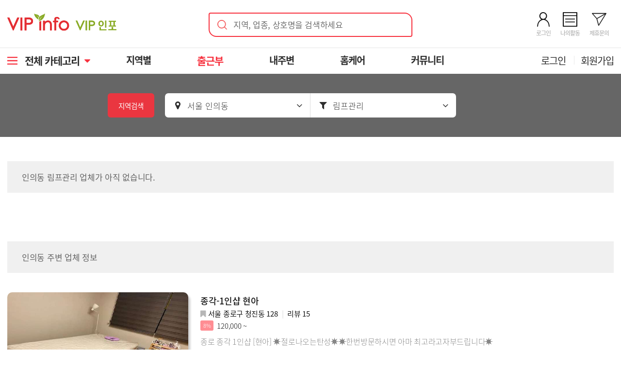

--- FILE ---
content_type: text/html; charset=utf-8
request_url: https://vipgunma.com/today/seoul/inui/lymp
body_size: 23095
content:
<!doctype html>
<html lang="ko">
<head>
<meta charset="utf-8">
<meta http-equiv="X-UA-Compatible" content="IE=edge">
<meta name="viewport" content="width=device-width, initial-scale=1, minimum-scale=0, maximum-scale=10, user-scalable=yes">
<meta name="revisit-after" content="1 days">



<title>인의동림프마사지, 인의동에서 가장 인기있는 림프 순위 | VIP인포</title>
<link rel="stylesheet" href="https://vipgunma.com/theme/miwit/css/default.css?1768456085">
<link rel="stylesheet" as="style" crossorigin="" href="https://cdn.jsdelivr.net/gh/orioncactus/pretendard@v1.3.9/dist/web/variable/pretendardvariable.min.css">
<link rel="stylesheet" href="/css/common.css?1766977805">
<link rel="stylesheet" href="/asset/font-awesome-4.4.0/css/font-awesome.min.css?1766977805">
<link rel="stylesheet" href="/theme/miwit/styleNew.css?1766978139">
<link rel="stylesheet" href="/theme/miwit/color/Alizarin/style.css?1766978139">
<link rel="stylesheet" href="/theme/miwit/layout.php?1766978138">
<link rel="stylesheet" href="/theme/miwit/css/mw.widget.css?1766978139">
<link rel='stylesheet' href='/today/css/style.css?'>
<link rel="stylesheet" href="//cdnjs.cloudflare.com/ajax/libs/timepicker/1.3.5/jquery.timepicker.min.css">
<link rel="stylesheet" href="//code.jquery.com/ui/1.12.1/themes/base/jquery-ui.css">
<!-- default -->
<meta name="keywords" content="인의동림프관리마사지,인의동림프관리마사지,림프관리마사지" />
<meta name="description" content="인의동림프마사지 정보를 찾으시나요? VIP인포는 여러분이 찾는 림프마사지를 인의동을 중심으로 가격순, 거리순, 평점순으로 1인샵, 건마, 스웨디시, 마사지 정보를 제공하여 보다 알차고 합리적인 림프마사지를 받을 수 있도록 도와드리는 대한민국 최고의 림프마사지사이트 입니다." />

<meta property="og:title" content="인의동림프마사지, 인의동에서 가장 인기있는 림프 순위 | VIP인포" />
<meta property="og:description" content="인의동림프마사지 정보를 찾으시나요? VIP인포는 여러분이 찾는 림프마사지를 인의동을 중심으로 가격순, 거리순, 평점순으로 1인샵, 건마, 스웨디시, 마사지 정보를 제공하여 보다 알차고 합리적인 림프마사지를 받을 수 있도록 도와드리는 대한민국 최고의 림프마사지사이트 입니다." /> <!--r_end-->


<meta name="robots" content="ALL, INDEX, FOLLOW" />
<link rel="alternate" href="android-app://vipgunma.mobile" /> <!--l_end-->
<link rel="canonical" href="https://vipgunma.com/today/seoul/inui/lymp" />
<link rel="icon" type="image/png" href="https://cdn2.vipgunma.com/assets/images/favicon.png" />
<link rel="apple-touch-icon" href="https://vipgunma.com/data/seo/phone_icon.png" />
<link rel="image_src" href="https://vipgunma.com/data/seo/sns_image.png" />

<!-- iOS 딥링크 정보 -->
<meta property="al:ios:url" content="https://apps.apple.com/kr/app/vip%EC%9D%B8%ED%8F%AC/id1571267492" />
<meta property="al:ios:app_store_id" content="1571267492" />
<meta property="al:ios:app_name" content="VIP인포" />

<!-- 안드로이드 딥링크 정보 -->
<meta property="al:android:url" content="market://details?id=vipgunma.mobile" />
<meta property="al:android:app_name" content="VIP인포 - 전국 마사지샵 정보 총집합" />
<meta property="al:android:package" content="vipgunma.mobile" />

<!-- 웹 fallback url 정보 -->
<meta property="al:web:url" content="https://vipgunma.com" />



<script type="application/ld+json">
{
	"@context": "https://schema.org",
	"@type": "BreadcrumbList",
	"itemListElement": [{
		"@type": "ListItem",
		"position": 1,
		"name": "홈",
		"item": "https://vipgunma.com"
	}, {
		"@type": "ListItem",
		"position": 2,
		"name": "출근부",
		"item": "https://vipgunma.com/today/"
	}, {
		"@type": "ListItem",
		"position": 3,
		"name": "서울",
		"item": "https://vipgunma.com/today/seoul/all/all"
	}, {
		"@type": "ListItem",
		"position": 4,
		"name": "인의동",
		"item": "https://vipgunma.com/today/seoul/inui/all"
	}, {
		"@type": "ListItem",
		"position": 5,
		"name": "림프관리",
		"item": "https://vipgunma.com/today/seoul/inui/lymp"
	}]
}
</script>


<meta name="google-site-verification" content="SekY2zvuzF3-l7IHJK0iLjhFyi2S_judZ3VDofLzW-E" />
<meta name="naver-site-verification" content="07b3d6b2b3ae76c38bf5f1e9880271722e37a7eb" />

<script type="text/javascript">
    (function(c,l,a,r,i,t,y){
        c[a]=c[a]||function(){(c[a].q=c[a].q||[]).push(arguments)};
        t=l.createElement(r);t.async=1;t.src="https://www.clarity.ms/tag/"+i;
        y=l.getElementsByTagName(r)[0];y.parentNode.insertBefore(t,y);
    })(window, document, "clarity", "script", "ttzur04jt0");
</script>


<!--<link rel="stylesheet" href="/asset/bootstrap-3.3.5/css/bootstrap.min2.css">-->
<!--<link rel="stylesheet" href="/theme/miwit/mobile/theme2.css">
<link rel="stylesheet" href="/theme/miwit/mobile/style2.css">-->


<!--[if lte IE 8]>
<script src="https://vipgunma.com/js/html5.js"></script>
<![endif]-->

<script>
var g5_url       = "https://vipgunma.com";
var g5_bbs_url   = "https://vipgunma.com/bbs";
var g5_is_member = "";
var g5_is_admin  = "";
var g5_is_mobile = "";
var g5_bo_table  = "";
var g5_sca       = "";
var g5_editor    = "";
var g5_cookie_domain = ".vipgunma.com";
var g4_path      = "..";
var g4_is_member = "";
</script>



<script src="/asset/jquery-1.12.0/jquery.min.js"></script>
<script src="/js/sweetalert2_10.js" defer></script>
<script src="/js/common.js?1768456085" ></script>
<script src="/js/wrest.js?1766978085" ></script>
<script src="/theme/miwit/js/mw.navbar.js?1766978139" async defer></script>
<script src="/theme/miwit/js/mw.slider.js?1766978139" ></script>
<script src="/js/category.js?1766978085" defer></script>
<script src="https://code.jquery.com/ui/1.12.1/jquery-ui.js"></script>
<script type="text/javascript" src="//cdnjs.cloudflare.com/ajax/libs/timepicker/1.3.5/jquery.timepicker.min.js"></script>
</head>
<body oncontextmenu='return false' onselectstart='return false' ondragstart='return false'>
<div id="loading" style="display: none">
    <div class="progressAnimation">
        <div class="shape shape1"></div>
        <div class="shape shape2"></div>
        <div class="shape shape3"></div>
        <div class="shape shape4"></div>
    </div>
</div>
<style>
</style>

<script>
$(document).ready(function() {
	$("body").bind('copy', function (e) {

	var url = document.location.href,
	decodedUrl = decodeURI(url),
	selection = window.getSelection();

	if (typeof window.getSelection == "undefined") {//IE8 or earlier...
		event.preventDefault();

		var pagelink = '\n\n 출처: ' + decodedUrl,
		copytext = selection + pagelink;

		if (window.clipboardData) {
			window.clipboardData.setData('Text', copytext);
		}
		return;
	}
	
	var body_element = document.getElementsByTagName('body')[0];
	
	//if the selection is short let's not annoy our users
	if (("" + selection).length < 30) return;

	//create a div outside of the visible area
	var newdiv = document.createElement('div');
	newdiv.style.position = 'absolute';
	newdiv.style.left = '-99999px';
	body_element.appendChild(newdiv);
	newdiv.appendChild(selection.getRangeAt(0).cloneContents());

	//we need a <pre> tag workaround
	//otherwise the text inside "pre" loses all the line breaks!
	if (selection.getRangeAt(0).commonAncestorContainer.nodeName == "PRE") {
		newdiv.innerHTML = "<pre>" + newdiv.innerHTML + "</pre>";
	}

	pasteText = '<br /><br />자동스크랩 방지<br /><br />출처: VIP인포 - <a href="' + url + '">' + decodedUrl + '</a> ';

	var newdiv_len = newdiv.innerHTML.length;
	var temp_newdiv = new Array();
	var append_temp;

	if(newdiv_len < 20000) {
		var dv = Math.ceil(newdiv_len / 2);

		temp_newdiv[0] = newdiv.innerHTML.substring(0, dv);
		temp_newdiv[1] = newdiv.innerHTML.substring(dv, newdiv_len);
		newdiv.innerHTML = temp_newdiv[0] + pasteText + temp_newdiv[1];
	} else if(newdiv_len >= 20000) {
		var quot = parseInt(newdiv_len / 10000);

		for(var i=0; i<=quot; i++) {
			if(i == 0) {
				temp_newdiv[i] = newdiv.innerHTML.substring(0, 10000);
				append_temp = temp_newdiv[i] + pasteText;
			} else if(i == quot) {
				temp_newdiv[i] = newdiv.innerHTML.substring(10000 * i, newdiv_len);
				append_temp = append_temp + temp_newdiv[i];
			} else {
				temp_newdiv[i] = newdiv.innerHTML.substring(10000 * i, 10000 * (i+1));
				append_temp = append_temp + temp_newdiv[i] + pasteText;
			}
			console.log('temp_newdiv['+i+'] = ' + temp_newdiv[i].length);
		}
		newdiv.innerHTML = append_temp;
	}

	newdiv.innerHTML = pasteText + newdiv.innerHTML + pasteText;

	selection.selectAllChildren(newdiv);
	window.setTimeout(function () {
		body_element.removeChild(newdiv);
	}, 200);

	});
});
</script>
 
<div id="mw5">
<header role="banner">
<!-- 헤더 시작 -->
<div class="head">
<div class="effect">
<div class="background">
<div class="wrapper">
    <div class="newHeader">
        <div class="logo" style="">
            <a href="/"><img src="https://cdn2.vipgunma.com/assets/images/logo2025.svg" style="" alt="VIP인포" /></a>
        </div>
        <div class="search-box">
            <div class="search-text">
                <div class="icon"><img src="https://cdn2.vipgunma.com/assets/images/searchFrontBtn.svg" alt="검색" title="검색"></div>
                <div class="placeholder">지역, 업종, 상호명을 검색하세요</div>
            </div>
        </div>
        <div class="iconSet">
                            <div>
                    <a href="/bbs/login.php">
                        <img src="https://cdn2.vipgunma.com/assets/images/newHeaderLogin.svg?v=1" alt="나의활동">
                        <span>로그인</span>
                    </a>
                </div>
                <div>
                    <a href="/bbs/login.php" class="postLogin" data-url="/myPage">
                        <img src="https://cdn2.vipgunma.com/assets/images/newHeaderMypage.svg?v=1" alt="나의활동">
                        <span>나의활동</span>
                    </a>
                </div>
                <div>
                    <a href="/bbs/login.php" class="postLogin" data-url="/partnership/">
                        <img src="https://cdn2.vipgunma.com/assets/images/newHeaderPs.svg?v=1" alt="제휴문의">
                        <span>제휴문의</span>
                    </a>
                </div>
                    </div>
    </div>
</div>
    <div class="navWrap">
        <div class="wrapper">
            <nav role="navigation" class="navbar navbar-fixed" style="position:static">
                <ul style="">
                    <li class="item openTab"><div class="navToggle"></div><div class="label">전체 카테고리<i class="fa fa-caret-down" aria-hidden="true"></i></div></li><li class='item' data-target='10'><a href="/bbs/board.php?bo_table=gm_1&ctg=3" target="_self">지역별<span class='caret'></span></a></li>
<li class='select' data-target='20'><a href="/today/" target="_self">출근부<span class='caret'></span></a></li>
<li class='item' data-target='30'><a href="/myArea/" target="_self">내주변<span class='caret'></span></a></li>
<li class='item' data-target='40'><a href="/bbs/board.php?bo_table=gm_1&idx=24&ctg=1" target="_self">홈케어<span class='caret'></span></a></li>
<li class='item' data-target='50'><a href="/bbs/group.php?gr_id=comm" target="_self">커뮤니티<span class='caret'></span></a></li>
                </ul>
            </nav>
            <div class="rightLogin">
                                    <div class="item">
                        <a href="/bbs/login.php">로그인</a>
                    </div>
                    <div class="item">
                        <a href="/bbs/register.php">회원가입</a>
                    </div>
                            </div>
        </div>
    </div>

<div class="cateContainer">
    <div class="categoryWrap">
        <ul class="categoryList">
        <ul class='categoryItem'><li class='item' data-target='10'><a href="/bbs/board.php?bo_table=gm_1&ctg=3" target="_self">지역별<span class='caret'></span></a></li>
<li><a href="/bbs/board.php?bo_table=gm_1&idx=13&ctg=1" target="_self">강남/서초/송파</a></li>
<li><a href="/bbs/board.php?bo_table=gm_1&idx=16&ctg=1" target="_self">서울</a></li>
<li><a href="/bbs/board.php?bo_table=gm_1&idx=17&ctg=1" target="_self">수원/동탄/용인/화성/평택/오산</a></li>
<li><a href="/bbs/board.php?bo_table=gm_1&idx=18&ctg=1" target="_self">분당/성남/위례/경기광주/하남</a></li>
<li><a href="/bbs/board.php?bo_table=gm_1&idx=19&ctg=1" target="_self">안양/광명/안산/군포/시흥/의왕</a></li>
<li><a href="/bbs/board.php?bo_table=gm_1&idx=20&ctg=1" target="_self">인천/부천/부평</a></li>
<li><a href="/bbs/board.php?bo_table=gm_1&idx=21&ctg=1" target="_self">고양/일산/김포/파주</a></li>
<li><a href="/bbs/board.php?bo_table=gm_1&idx=23&ctg=1" target="_self">의정부/구리/남양주/포천/동두천</a></li>
<li><a href="/bbs/board.php?bo_table=gm_1&idx=22&ctg=1" target="_self">대전/천안/세종/충청/강원</a></li>
<li><a href="/bbs/board.php?bo_table=gm_1&idx=25&ctg=1" target="_self">부산/대구/울산/경상도/전라도/광주</a></li>
<li><a href="/bbs/board.php?bo_table=gm_1&idx=26&ctg=1" target="_self">제주도</a></li>
<li><a href="/bbs/board.php?bo_table=gm_1&idx=24&ctg=1" target="_self">홈케어/방문관리</a></li>
</ul><ul class='categoryItem'><li class='item select' data-target='20'><a href="/today/" target="_self">출근부<span class='caret'></span></a></li>
<ul class='tdCate'><li><a href="/today/" target="_self">전체</a></li>
<li><a href="https://vipgunma.com/today/seoul/all/all" target="_self">서울</a></li>
<li><a href="https://vipgunma.com/today/incheon/all/all" target="_self">인천</a></li>
<li><a href="https://vipgunma.com/today/daejeon/all/all" target="_self">대전</a></li>
<li><a href="/today/sejong/all/all" target="_self">세종</a></li>
<li><a href="https://vipgunma.com/today/gwangju/all/all" target="_self">광주</a></li>
<li><a href="https://vipgunma.com/today/daegu/all/all" target="_self">대구</a></li>
<li><a href="https://vipgunma.com/today/ulsan/all/all" target="_self">울산</a></li>
<li><a href="https://vipgunma.com/today/busan/all/all" target="_self">부산</a></li>
</ul><ul class='tdCate'><li><a href="https://vipgunma.com/today/gyeonggi/all/all" target="_self">경기</a></li>
<li><a href="https://vipgunma.com/today/gangwon/all/all" target="_self">강원</a></li>
<li><a href="https://vipgunma.com/today/chungbuk/all/all" target="_self">충북</a></li>
<li><a href="https://vipgunma.com/today/chungnam/all/all" target="_self">충남</a></li>
<li><a href="https://vipgunma.com/today/jeonbuk/all/all" target="_self">전북</a></li>
<li><a href="https://vipgunma.com/today/jeonnam/all/all" target="_self">전남</a></li>
<li><a href="https://vipgunma.com/today/gyeongbuk/all/all" target="_self">경북</a></li>
<li><a href="https://vipgunma.com/today/gyeongnam/all/all" target="_self">경남</a></li>
<li><a href="/today/jeju/all/all" target="_self">제주</a></li>
</ul></ul><ul class='categoryItem'><li class='item' data-target='30'><a href="/myArea/" target="_self">내주변</a></li>
<li><a href="/myArea/" target="_self">내주변</a></li>
</ul><ul class='categoryItem'><li class='item' data-target='40'><a href="/bbs/board.php?bo_table=gm_1&idx=24&ctg=1" target="_self">홈케어</a></li>
<li><a href="/bbs/board.php?bo_table=gm_1&idx=24&ctg=1" target="_self">홈케어</a></li>
</ul><ul class='categoryItem'><li class='item' data-target='50'><a href="/bbs/group.php?gr_id=comm" target="_self">커뮤니티<span class='caret'></span></a></li>
<li><a href="/bbs/board.php?bo_table=notice" target="_self">공지사항</a></li>
<li><a href="/event" target="_self">이벤트</a></li>
<li><a href="/sns" target="_self">SNS</a></li>
<li><a href="/bbs/board.php?bo_table=nsg" target="_self">아쉬워요</a></li>
<li><a href="/bbs/board.php?bo_table=mng" target="_self">매니저찾기</a></li>
<li><a href="/bbs/board.php?bo_table=free" target="_self">익명게시판</a></li>
<li><a href="/bbs/board.php?bo_table=ref" target="_self">중고거래</a></li>
<li><a href="/bbs/board.php?bo_table=jj1" target="_self">임대/매매</a></li>
<li><a href="/bbs/board.php?bo_table=res" target="_self">예약/콜대행</a></li>
<li><a href="/bbs/board.php?bo_table=out" target="_self">오류/건의</a></li>
<li><a href="/bbs/board.php?bo_table=info" target="_self">마사지정보</a></li>
</ul>        </ul>
    </div>
</div>
<div class="layerBackground" style="display:none">
    <div class="searchWrap">
        <div class="mobileHeader" style="padding:12px 0; border-bottom:0;">
            <div class="searchFrontInput">
                <div>
                    <input type="text" name="searchText" class="searchText" placeholder="" autocomplete="off">
                    <button type="button" id="searchBtn">
                        <img src="https://cdn2.vipgunma.com/assets/images/searchFrontBtn.svg" alt="검색" title="검색">
                    </button>
                </div>
            </div>
        </div>
            <div class="sfWrap">
        <div class="sfHeader">
            <div trg="pop">인기검색어</div>
            <div trg="rec" class="sel">최근검색어</div>
        </div>
        <div class="sfContents">
        <div trg="pop" style="display:none" class="sfRowContainer"><div class="sfRowWrap"><div class="sfRow">포항</div></div><div class="sfRowWrap"><div class="sfRow">창원</div></div><div class="sfRowWrap"><div class="sfRow">진주</div></div><div class="sfRowWrap"><div class="sfRow">판교</div></div><div class="sfRowWrap"><div class="sfRow">대전</div></div><div class="sfRowWrap"><div class="sfRow">김해</div></div><div class="sfRowWrap"><div class="sfRow">의정부</div></div></div><div trg="rec" style="" class="sfRowContainer"></div>        </div>
    </div>

    <script>
        function _0x2138(){var _0x4adc24=['hidden','sel','wr_subject||storeAddress||storeName','removeClass','and','.searchText','none','submit','append','.sfRowContainer[trg=\x27rec\x27]','delete','keyCode','ajax','val','cookie','/bbs/search.php','tempForm','36440QOCBks','3XYJJuA','216axDGew','text','POST','.sfRowContainer','4084IldtPP','display','trg','body','trim','refresh','5867946LEuFmD','.sfRow','.sfRowContainer[trg=\x27','attr','/bbs/processCookie.php','.sfHeader\x20div','<form></form>','<input/>','click','clear','10372728lHYRGK','html','action','appendTo','검색어를\x20입력해주세요.','sfl','keypress','66140ZIzOnX','738JjcKbx','addClass','post','name','.sfRowClear','css','#searchBtn','done','880044yUQMtw','2268978iTqulZ'];_0x2138=function(){return _0x4adc24;};return _0x2138();}var _0x301b0f=_0x5836;(function(_0x518451,_0x3dcf7c){var _0x9f7002=_0x5836,_0x1221ae=_0x518451();while(!![]){try{var _0x2a5628=parseInt(_0x9f7002(0x1f0))/0x1+parseInt(_0x9f7002(0x1f1))/0x2*(parseInt(_0x9f7002(0x204))/0x3)+parseInt(_0x9f7002(0x1d0))/0x4+parseInt(_0x9f7002(0x1e7))/0x5*(-parseInt(_0x9f7002(0x205))/0x6)+parseInt(_0x9f7002(0x1d6))/0x7+-parseInt(_0x9f7002(0x1e0))/0x8+parseInt(_0x9f7002(0x1e8))/0x9*(-parseInt(_0x9f7002(0x203))/0xa);if(_0x2a5628===_0x3dcf7c)break;else _0x1221ae['push'](_0x1221ae['shift']());}catch(_0x58dc2b){_0x1221ae['push'](_0x1221ae['shift']());}}}(_0x2138,0xbef91),$(document)['on'](_0x301b0f(0x1de),_0x301b0f(0x1d7),function(){var _0x27f1ee=_0x301b0f,_0x2c24f1=$[_0x27f1ee(0x1d4)]($(this)['text']());searchItem(_0x2c24f1);}),$(document)['on'](_0x301b0f(0x1de),'.deleteSf',function(){var _0x1efe18=_0x301b0f,_0x1fa937=$(this)[_0x1efe18(0x1d9)]('index');deleteItem(_0x1fa937);}),$(document)['on'](_0x301b0f(0x1de),_0x301b0f(0x1ec),function(){var _0x3c28e8=_0x301b0f;deleteItem(_0x3c28e8(0x1df));}),$(_0x301b0f(0x1ee))[_0x301b0f(0x1de)](function(){var _0x4cf9ef=_0x301b0f,_0x47a64a=$(_0x4cf9ef(0x1f7))[_0x4cf9ef(0x1ff)]();searchItem(_0x47a64a);}),$('.sfHeader\x20div')[_0x301b0f(0x1de)](function(){var _0x810d1c=_0x301b0f,_0x1fad64=$(this)[_0x810d1c(0x1d9)](_0x810d1c(0x1d2));$(_0x810d1c(0x1db))[_0x810d1c(0x1f5)](_0x810d1c(0x1f3)),$(this)[_0x810d1c(0x1e9)](_0x810d1c(0x1f3)),$(_0x810d1c(0x1cf))[_0x810d1c(0x1ed)]('display',_0x810d1c(0x1f8)),$(_0x810d1c(0x1d8)+_0x1fad64+'\x27]')[_0x810d1c(0x1ed)](_0x810d1c(0x1d1),'');}),$(function(){var _0x427672=_0x301b0f;$(_0x427672(0x1f7))[_0x427672(0x1e6)](function(_0x536ba2){var _0x405d83=_0x427672;if(_0x536ba2[_0x405d83(0x1fd)]==0xd)searchItem($(this)[_0x405d83(0x1ff)]());}),$[_0x427672(0x1fe)]({'url':'/bbs/processCookie.php','type':'POST','data':{'requestInfo':'refresh'},'async':![],'cache':![],'dataType':_0x427672(0x206),'success':function(_0x30329,_0x57db57,_0x57e2fd){var _0x1db119=_0x427672;$(_0x1db119(0x1fb))[_0x1db119(0x1e1)](_0x30329);},'error':function(_0x2bd78c,_0x5e1b66,_0x356dc1){},'complete':function(){}});}));function searchItem(_0x2f2e39){var _0x18a9a9=_0x301b0f;if(!_0x2f2e39)return alert(_0x18a9a9(0x1e4)),![];_0x2f2e39=hsc(_0x2f2e39);var _0x10f617=$(_0x18a9a9(0x1dc));_0x10f617[_0x18a9a9(0x1d9)](_0x18a9a9(0x1eb),_0x18a9a9(0x202)),_0x10f617[_0x18a9a9(0x1d9)]('method',_0x18a9a9(0x1ea)),_0x10f617['attr'](_0x18a9a9(0x1e2),_0x18a9a9(0x201)),_0x10f617[_0x18a9a9(0x1fa)]($(_0x18a9a9(0x1dd),{'type':_0x18a9a9(0x1f2),'name':_0x18a9a9(0x1e5),'value':_0x18a9a9(0x1f4)})),_0x10f617[_0x18a9a9(0x1fa)]($('<input/>',{'type':'hidden','name':'sop','value':_0x18a9a9(0x1f6)})),_0x10f617['append']($(_0x18a9a9(0x1dd),{'type':_0x18a9a9(0x1f2),'name':'stx','value':_0x2f2e39})),_0x10f617[_0x18a9a9(0x1e3)](_0x18a9a9(0x1d3)),$['ajax']({'url':_0x18a9a9(0x1da),'type':_0x18a9a9(0x1ce),'data':{'requestInfo':_0x18a9a9(0x200),'searchText':_0x2f2e39},'async':![],'cache':![],'dataType':_0x18a9a9(0x206),'success':function(_0x2f1649,_0x2d056d,_0x10f326){var _0x126f5f=_0x18a9a9;_0x2f1649=='done'&&$['ajax']({'url':_0x126f5f(0x1da),'type':_0x126f5f(0x1ce),'data':{'requestInfo':_0x126f5f(0x1d5)},'async':![],'cache':![],'dataType':_0x126f5f(0x206),'success':function(_0x4e55ee,_0x56c008,_0x1e7d13){var _0x2bcadf=_0x126f5f;$(_0x2bcadf(0x1fb))[_0x2bcadf(0x1e1)](_0x4e55ee);},'error':function(_0x4302b4,_0x53de3b,_0xe70614){},'complete':function(){var _0x3b4594=_0x126f5f;_0x10f617[_0x3b4594(0x1f9)]();}});},'error':function(_0x1522fe,_0x10724a,_0x489799){},'complete':function(){}});}function _0x5836(_0x60c86d,_0x1af04c){var _0x21382b=_0x2138();return _0x5836=function(_0x583656,_0x44fc11){_0x583656=_0x583656-0x1ce;var _0x5d5a80=_0x21382b[_0x583656];return _0x5d5a80;},_0x5836(_0x60c86d,_0x1af04c);}function deleteItem(_0x893382){var _0x45bda7=_0x301b0f;$[_0x45bda7(0x1fe)]({'url':_0x45bda7(0x1da),'type':'POST','data':{'requestInfo':_0x45bda7(0x1fc),'index':_0x893382},'async':![],'cache':![],'dataType':_0x45bda7(0x206),'success':function(_0x294bfb,_0x371330,_0x38decb){var _0x42e788=_0x45bda7;_0x294bfb==_0x42e788(0x1ef)&&$['ajax']({'url':_0x42e788(0x1da),'type':_0x42e788(0x1ce),'data':{'requestInfo':_0x42e788(0x1d5)},'async':![],'cache':![],'dataType':'text','success':function(_0x3618ca,_0x4cab98,_0x77d254){var _0x4cd3ad=_0x42e788;$(_0x4cd3ad(0x1fb))[_0x4cd3ad(0x1e1)](_0x3618ca);},'error':function(_0x5f46a4,_0x599b2c,_0x24abd7){},'complete':function(){}});},'error':function(_0x25ffac,_0x43df0f,_0x48ae69){},'complete':function(){}});}
</script>    </div>
</div>
<script>
    $(".navToggle").click(function() {
        var navContainer = $(".categoryWrap");
        var searchContainer = $(".searchSlideWrap");
        var caret = $("nav .item.openTab .label i");

        if(navContainer.is(":visible")) {
            navContainer.slideUp();
            caret.removeClass("fa-caret-up").addClass("fa-caret-down");
        } else {
            if(searchContainer.is(":visible")) searchContainer.slideUp();
            navContainer.slideDown();
            caret.removeClass("fa-caret-down").addClass("fa-caret-up");
        }
    })

    $("nav .item .label").click(function() {
        $(".navToggle").click();
    })

    $(".search-box").click(function() {
        var searchContainer = $(".layerBackground");

        if(searchContainer.is(":visible")) searchContainer.hide();
        else {
            searchContainer.show();
            $(".searchText").focus();
        }
    })

    $(function() {
        $(".container").click(function() {
            if($(".categoryWrap").is(":visible")) {
                $(".categoryWrap").slideUp();
                var caret = $("nav .item.openTab .label i");
                caret.removeClass("fa-caret-up").addClass("fa-caret-down");
            }
        });

        $(".top").click(function() {
            if($(".categoryWrap").is(":visible")) {
                $(".categoryWrap").slideUp();
                var caret = $("nav .item.openTab .label i");
                caret.removeClass("fa-caret-up").addClass("fa-caret-down");
            }
        })
        
        $(document).mouseup(function(e) {
            if($(".layerBackground").has(e.target).length === 0) {
                $(".layerBackground").hide();
            }
        })
    })
</script>

</div><!--background-->
</div><!--effect-->
</div><!-- head -->
<div class="todayTop">
    <div class="wrapper">
         
        <!-- <ul class="current relative mt-20"> -->
        <ul class="current relative">
            <li class="curLabel">지역검색</li>
            <li class="curItem" attr="area">
                <i class="fa fa-map-marker cateIcon mr-10" aria-hidden="true"></i>
                <span>서울 인의동</span>
                <i class="fa fa-angle-down cateCaret" aria-hidden="true"></i>
            </li>
            <li class="curItem" attr="theme">
                <i class="fa fa-filter cateIcon mr-10" aria-hidden="true"></i>
                <span>림프관리</span>
                <i class="fa fa-angle-down cateCaret" aria-hidden="true"></i>
            </li>
        </ul>
    </div>
</div>
<div class="newCateContainer wrapper mt-20 hide">
    <div class="itemContainer hide" attr="area">
        <div class="cateSearch">
            <div style="display:inline-flex;">
                <input type="text" class="" id="areaSearch" placeholder="지역명 검색 (ex: 송파, 역삼)" oninput="areaSearch()">
                <button type="button" class="areaSearchBtn" onclick="return false">
                    <img src="https://cdn2.vipgunma.com/assets/images/searchFrontBtn.svg" alt="검색">
                    <span class="hide">&times;</span>
                </button>
            </div>
        </div>
        <div class="cateSearchResult hide"></div>
        <div class="cateArea">
            <div class="cateItem" attr="area1">
                <div class="cateHeader tac">시·도</div>
                <div class="cateList">
                    <div class="_area _area1 " area1="all">
                        <a href="/today/all/all/all">전체</a>
                    </div>
                                            <div class="_area _area1 sel" area1="seoul">
                            <a href="/today/seoul/all/all">서울</a>
                        </div>
                                            <div class="_area _area1 " area1="incheon">
                            <a href="/today/incheon/all/all">인천</a>
                        </div>
                                            <div class="_area _area1 " area1="daejeon">
                            <a href="/today/daejeon/all/all">대전</a>
                        </div>
                                            <div class="_area _area1 " area1="sejong">
                            <a href="/today/sejong/all/all">세종</a>
                        </div>
                                            <div class="_area _area1 " area1="gwangju">
                            <a href="/today/gwangju/all/all">광주</a>
                        </div>
                                            <div class="_area _area1 " area1="daegu">
                            <a href="/today/daegu/all/all">대구</a>
                        </div>
                                            <div class="_area _area1 " area1="ulsan">
                            <a href="/today/ulsan/all/all">울산</a>
                        </div>
                                            <div class="_area _area1 " area1="busan">
                            <a href="/today/busan/all/all">부산</a>
                        </div>
                                            <div class="_area _area1 " area1="gyeonggi">
                            <a href="/today/gyeonggi/all/all">경기</a>
                        </div>
                                            <div class="_area _area1 " area1="gangwon">
                            <a href="/today/gangwon/all/all">강원</a>
                        </div>
                                            <div class="_area _area1 " area1="chungbuk">
                            <a href="/today/chungbuk/all/all">충북</a>
                        </div>
                                            <div class="_area _area1 " area1="chungnam">
                            <a href="/today/chungnam/all/all">충남</a>
                        </div>
                                            <div class="_area _area1 " area1="jeonbuk">
                            <a href="/today/jeonbuk/all/all">전북</a>
                        </div>
                                            <div class="_area _area1 " area1="jeonnam">
                            <a href="/today/jeonnam/all/all">전남</a>
                        </div>
                                            <div class="_area _area1 " area1="gyeongbuk">
                            <a href="/today/gyeongbuk/all/all">경북</a>
                        </div>
                                            <div class="_area _area1 " area1="gyeongnam">
                            <a href="/today/gyeongnam/all/all">경남</a>
                        </div>
                                            <div class="_area _area1 " area1="jeju">
                            <a href="/today/jeju/all/all">제주</a>
                        </div>
                                    </div>
            </div>
            <div class="cateItem" attr="area2">
                <div class="cateHeader tac">시·군</div>
                <div class="cateList">
                                            <div class="_areaWrap open" area1="seoul">
                            <div class="_area _area2">
                                <a href="/today/seoul/all/all" class=""> 전체</a>
                            </div>
                                                            <div class="_area _area2">
                                    <a href="/today/seoul/gangnam/all" class="">강남구</a>
                                </div>
                                                            <div class="_area _area2">
                                    <a href="/today/seoul/gangdong/all" class="">강동구</a>
                                </div>
                                                            <div class="_area _area2">
                                    <a href="/today/seoul/gangbuk/all" class="">강북구</a>
                                </div>
                                                            <div class="_area _area2">
                                    <a href="/today/seoul/gangseo/all" class="">강서구</a>
                                </div>
                                                            <div class="_area _area2">
                                    <a href="/today/seoul/gwanak/all" class="">관악구</a>
                                </div>
                                                            <div class="_area _area2">
                                    <a href="/today/seoul/gwangjin/all" class="">광진구</a>
                                </div>
                                                            <div class="_area _area2">
                                    <a href="/today/seoul/guro/all" class="">구로구</a>
                                </div>
                                                            <div class="_area _area2">
                                    <a href="/today/seoul/geumcheon/all" class="">금천구</a>
                                </div>
                                                            <div class="_area _area2">
                                    <a href="/today/seoul/gangnamgucheong/all" class="">강남구청</a>
                                </div>
                                                            <div class="_area _area2">
                                    <a href="/today/seoul/Kondae/all" class="">건대</a>
                                </div>
                                                            <div class="_area _area2">
                                    <a href="/today/seoul/gyodae/all" class="">교대</a>
                                </div>
                                                            <div class="_area _area2">
                                    <a href="/today/seoul/nowon/all" class="">노원구</a>
                                </div>
                                                            <div class="_area _area2">
                                    <a href="/today/seoul/dobong/all" class="">도봉구</a>
                                </div>
                                                            <div class="_area _area2">
                                    <a href="/today/seoul/dongdaemun/all" class="">동대문구</a>
                                </div>
                                                            <div class="_area _area2">
                                    <a href="/today/seoul/dongjak/all" class="">동작구</a>
                                </div>
                                                            <div class="_area _area2">
                                    <a href="/today/seoul/dongmyo/all" class="">동묘</a>
                                </div>
                                                            <div class="_area _area2">
                                    <a href="/today/seoul/mapo/all" class="">마포구</a>
                                </div>
                                                            <div class="_area _area2">
                                    <a href="/today/seoul/balsan/all" class="">발산역</a>
                                </div>
                                                            <div class="_area _area2">
                                    <a href="/today/seoul/seodaemun/all" class="">서대문구</a>
                                </div>
                                                            <div class="_area _area2">
                                    <a href="/today/seoul/seocho/all" class="">서초구</a>
                                </div>
                                                            <div class="_area _area2">
                                    <a href="/today/seoul/seongdong/all" class="">성동구</a>
                                </div>
                                                            <div class="_area _area2">
                                    <a href="/today/seoul/seongbuk/all" class="">성북구</a>
                                </div>
                                                            <div class="_area _area2">
                                    <a href="/today/seoul/songpa/all" class="">송파구</a>
                                </div>
                                                            <div class="_area _area2">
                                    <a href="/today/seoul/samgagji/all" class="">삼각지</a>
                                </div>
                                                            <div class="_area _area2">
                                    <a href="/today/seoul/seonleung/all" class="">선릉</a>
                                </div>
                                                            <div class="_area _area2">
                                    <a href="/today/seoul/sinnonhyeon/all" class="">신논현</a>
                                </div>
                                                            <div class="_area _area2">
                                    <a href="/today/seoul/seoulyeog/all" class="">서울역</a>
                                </div>
                                                            <div class="_area _area2">
                                    <a href="/today/seoul/sugdae/all" class="">숙대</a>
                                </div>
                                                            <div class="_area _area2">
                                    <a href="/today/seoul/yangcheon/all" class="">양천구</a>
                                </div>
                                                            <div class="_area _area2">
                                    <a href="/today/seoul/yeongdeungpo/all" class="">영등포구</a>
                                </div>
                                                            <div class="_area _area2">
                                    <a href="/today/seoul/yongsan/all" class="">용산구</a>
                                </div>
                                                            <div class="_area _area2">
                                    <a href="/today/seoul/eunpyeong/all" class="">은평구</a>
                                </div>
                                                            <div class="_area _area2">
                                    <a href="/today/seoul/wirye/all" class="">위례</a>
                                </div>
                                                            <div class="_area _area2">
                                    <a href="/today/seoul/Euljiro/all" class="">을지로</a>
                                </div>
                                                            <div class="_area _area2">
                                    <a href="/today/seoul/idae/all" class="">이대역</a>
                                </div>
                                                            <div class="_area _area2">
                                    <a href="/today/seoul/gwangsimni/all" class="">왕십리</a>
                                </div>
                                                            <div class="_area _area2">
                                    <a href="/today/seoul/isu/all" class="">이수</a>
                                </div>
                                                            <div class="_area _area2">
                                    <a href="/today/seoul/oju/all" class="">언주</a>
                                </div>
                                                            <div class="_area _area2">
                                    <a href="/today/seoul/jongno/all" class="">종로구</a>
                                </div>
                                                            <div class="_area _area2">
                                    <a href="/today/seoul/junggu/all" class="">중구</a>
                                </div>
                                                            <div class="_area _area2">
                                    <a href="/today/seoul/jungnang/all" class="">중랑구</a>
                                </div>
                                                            <div class="_area _area2">
                                    <a href="/today/seoul/jonggag/all" class="">종각</a>
                                </div>
                                                            <div class="_area _area2">
                                    <a href="/today/seoul/chungjeonglo/all" class="">충정로</a>
                                </div>
                                                            <div class="_area _area2">
                                    <a href="/today/seoul/chungmuro/all" class="">충무로</a>
                                </div>
                                                            <div class="_area _area2">
                                    <a href="/today/seoul/Hongdae/all" class="">홍대</a>
                                </div>
                                                            <div class="_area _area2">
                                    <a href="/today/seoul/gaepo/all" class="">개포동</a>
                                </div>
                                                            <div class="_area _area2">
                                    <a href="/today/seoul/garak/all" class="">가락동</a>
                                </div>
                                                            <div class="_area _area2">
                                    <a href="/today/seoul/gangil/all" class="">강일동</a>
                                </div>
                                                            <div class="_area _area2">
                                    <a href="/today/seoul/gayang/all" class="">가양동</a>
                                </div>
                                                            <div class="_area _area2">
                                    <a href="/today/seoul/godeok/all" class="">고덕동</a>
                                </div>
                                                            <div class="_area _area2">
                                    <a href="/today/seoul/gildong/all" class="">길동</a>
                                </div>
                                                            <div class="_area _area2">
                                    <a href="/today/seoul/gunja/all" class="">군자동</a>
                                </div>
                                                            <div class="_area _area2">
                                    <a href="/today/seoul/gaebong/all" class="">개봉동</a>
                                </div>
                                                            <div class="_area _area2">
                                    <a href="/today/seoul/galhyeon/all" class="">갈현동</a>
                                </div>
                                                            <div class="_area _area2">
                                    <a href="/today/seoul/gwancheol/all" class="">관철동</a>
                                </div>
                                                            <div class="_area _area2">
                                    <a href="/today/seoul/gonghang/all" class="">공항동</a>
                                </div>
                                                            <div class="_area _area2">
                                    <a href="/today/seoul/gongneung/all" class="">공릉동</a>
                                </div>
                                                            <div class="_area _area2">
                                    <a href="/today/seoul/guui/all" class="">구의동</a>
                                </div>
                                                            <div class="_area _area2">
                                    <a href="/today/seoul/gocheok/all" class="">고척동</a>
                                </div>
                                                            <div class="_area _area2">
                                    <a href="/today/seoul/gongdeog/all" class="">공덕동</a>
                                </div>
                                                            <div class="_area _area2">
                                    <a href="/today/seoul/gasan/all" class="">가산동</a>
                                </div>
                                                            <div class="_area _area2">
                                    <a href="/today/seoul/gwansu/all" class="">관수동</a>
                                </div>
                                                            <div class="_area _area2">
                                    <a href="/today/seoul/geumho/all" class="">금호동</a>
                                </div>
                                                            <div class="_area _area2">
                                    <a href="/today/seoul/gwangjang/all" class="">광장동</a>
                                </div>
                                                            <div class="_area _area2">
                                    <a href="/today/seoul/garwol/all" class="">갈월동</a>
                                </div>
                                                            <div class="_area _area2">
                                    <a href="/today/seoul/gwanghui/all" class="">광희동</a>
                                </div>
                                                            <div class="_area _area2">
                                    <a href="/today/seoul/gusan/all" class="">구산동</a>
                                </div>
                                                            <div class="_area _area2">
                                    <a href="/today/seoul/gileum/all" class="">길음동</a>
                                </div>
                                                            <div class="_area _area2">
                                    <a href="/today/seoul/geoyeo/all" class="">거여동</a>
                                </div>
                                                            <div class="_area _area2">
                                    <a href="/today/seoul/nonhyeon/all" class="">논현동</a>
                                </div>
                                                            <div class="_area _area2">
                                    <a href="/today/seoul/naesu/all" class="">내수동</a>
                                </div>
                                                            <div class="_area _area2">
                                    <a href="/today/seoul/namyeong/all" class="">남영동</a>
                                </div>
                                                            <div class="_area _area2">
                                    <a href="/today/seoul/neungdong/all" class="">능동</a>
                                </div>
                                                            <div class="_area _area2">
                                    <a href="/today/seoul/nogosan/all" class="">노고산동</a>
                                </div>
                                                            <div class="_area _area2">
                                    <a href="/today/seoul/namchang/all" class="">남창동</a>
                                </div>
                                                            <div class="_area _area2">
                                    <a href="/today/seoul/nokbeon/all" class="">녹번동</a>
                                </div>
                                                            <div class="_area _area2">
                                    <a href="/today/seoul/namhyeon/all" class="">남현동</a>
                                </div>
                                                            <div class="_area _area2">
                                    <a href="/today/seoul/daechi/all" class="">대치동</a>
                                </div>
                                                            <div class="_area _area2">
                                    <a href="/today/seoul/dunchon/all" class="">둔촌동</a>
                                </div>
                                                            <div class="_area _area2">
                                    <a href="/today/seoul/dangsan/all" class="">당산동</a>
                                </div>
                                                            <div class="_area _area2">
                                    <a href="/today/seoul/deungchon/all" class="">등촌동</a>
                                </div>
                                                            <div class="_area _area2">
                                    <a href="/today/seoul/daelim/all" class="">대림동</a>
                                </div>
                                                            <div class="_area _area2">
                                    <a href="/today/seoul/daebang/all" class="">대방동</a>
                                </div>
                                                            <div class="_area _area2">
                                    <a href="/today/seoul/dadong/all" class="">다동</a>
                                </div>
                                                            <div class="_area _area2">
                                    <a href="/today/seoul/daehyeon/all" class="">대현동</a>
                                </div>
                                                            <div class="_area _area2">
                                    <a href="/today/seoul/dapsimni/all" class="">답십리동</a>
                                </div>
                                                            <div class="_area _area2">
                                    <a href="/today/seoul/daejo/all" class="">대조동</a>
                                </div>
                                                            <div class="_area _area2">
                                    <a href="/today/seoul/doseon/all" class="">도선동</a>
                                </div>
                                                            <div class="_area _area2">
                                    <a href="/today/seoul/daesin/all" class="">대신동</a>
                                </div>
                                                            <div class="_area _area2">
                                    <a href="/today/seoul/donggyo/all" class="">동교동</a>
                                </div>
                                                            <div class="_area _area2">
                                    <a href="/today/seoul/dogog/all" class="">도곡동</a>
                                </div>
                                                            <div class="_area _area2">
                                    <a href="/today/seoul/dohwa/all" class="">도화동</a>
                                </div>
                                                            <div class="_area _area2">
                                    <a href="/today/seoul/dongseon/all" class="">동선동</a>
                                </div>
                                                            <div class="_area _area2">
                                    <a href="/today/seoul/dongsomun/all" class="">동소문동</a>
                                </div>
                                                            <div class="_area _area2">
                                    <a href="/today/seoul/dolim/all" class="">도림동</a>
                                </div>
                                                            <div class="_area _area2">
                                    <a href="/today/seoul/daeheung/all" class="">대흥동</a>
                                </div>
                                                            <div class="_area _area2">
                                    <a href="/today/seoul/dogsan/all" class="">독산동</a>
                                </div>
                                                            <div class="_area _area2">
                                    <a href="/today/seoul/mukdong/all" class="">묵동</a>
                                </div>
                                                            <div class="_area _area2">
                                    <a href="/today/seoul/munjeong/all" class="">문정동</a>
                                </div>
                                                            <div class="_area _area2">
                                    <a href="/today/seoul/mang-u/all" class="">망우동</a>
                                </div>
                                                            <div class="_area _area2">
                                    <a href="/today/seoul/mia/all" class="">미아동</a>
                                </div>
                                                            <div class="_area _area2">
                                    <a href="/today/seoul/mullae/all" class="">문래동</a>
                                </div>
                                                            <div class="_area _area2">
                                    <a href="/today/seoul/sinjeong1/all" class="">마포신정동</a>
                                </div>
                                                            <div class="_area _area2">
                                    <a href="/today/seoul/myeongdong/all" class="">명동</a>
                                </div>
                                                            <div class="_area _area2">
                                    <a href="/today/seoul/mogdong/all" class="">목동</a>
                                </div>
                                                            <div class="_area _area2">
                                    <a href="/today/seoul/mangwon/all" class="">망원동</a>
                                </div>
                                                            <div class="_area _area2">
                                    <a href="/today/seoul/majang/all" class="">마장동</a>
                                </div>
                                                            <div class="_area _area2">
                                    <a href="/today/seoul/magok/all" class="">마곡동</a>
                                </div>
                                                            <div class="_area _area2">
                                    <a href="/today/seoul/myeonmog/all" class="">면목동</a>
                                </div>
                                                            <div class="_area _area2">
                                    <a href="/today/seoul/myeongil/all" class="">명일동</a>
                                </div>
                                                            <div class="_area _area2">
                                    <a href="/today/seoul/bangbae/all" class="">방배동</a>
                                </div>
                                                            <div class="_area _area2">
                                    <a href="/today/seoul/banghag/all" class="">방학동</a>
                                </div>
                                                            <div class="_area _area2">
                                    <a href="/today/seoul/beondong/all" class="">번동</a>
                                </div>
                                                            <div class="_area _area2">
                                    <a href="/today/seoul/bukchang/all" class="">북창동</a>
                                </div>
                                                            <div class="_area _area2">
                                    <a href="/today/seoul/banpo/all" class="">반포동</a>
                                </div>
                                                            <div class="_area _area2">
                                    <a href="/today/seoul/bomun/all" class="">보문동</a>
                                </div>
                                                            <div class="_area _area2">
                                    <a href="/today/seoul/bulgwang/all" class="">불광동</a>
                                </div>
                                                            <div class="_area _area2">
                                    <a href="/today/seoul/bongcheon/all" class="">봉천동</a>
                                </div>
                                                            <div class="_area _area2">
                                    <a href="/today/seoul/banghwa/all" class="">방화동</a>
                                </div>
                                                            <div class="_area _area2">
                                    <a href="/today/seoul/bangi/all" class="">방이동</a>
                                </div>
                                                            <div class="_area _area2">
                                    <a href="/today/seoul/samseong/all" class="">삼성동</a>
                                </div>
                                                            <div class="_area _area2">
                                    <a href="/today/seoul/suseo/all" class="">수서동</a>
                                </div>
                                                            <div class="_area _area2">
                                    <a href="/today/seoul/sinsa/all" class="">신사동</a>
                                </div>
                                                            <div class="_area _area2">
                                    <a href="/today/seoul/segog/all" class="">세곡동</a>
                                </div>
                                                            <div class="_area _area2">
                                    <a href="/today/seoul/seokchon/all" class="">석촌동</a>
                                </div>
                                                            <div class="_area _area2">
                                    <a href="/today/seoul/samjeon/all" class="">삼전동</a>
                                </div>
                                                            <div class="_area _area2">
                                    <a href="/today/seoul/seongnae/all" class="">성내동</a>
                                </div>
                                                            <div class="_area _area2">
                                    <a href="/today/seoul/siheung/all" class="">시흥동</a>
                                </div>
                                                            <div class="_area _area2">
                                    <a href="/today/seoul/sangsu/all" class="">상수동</a>
                                </div>
                                                            <div class="_area _area2">
                                    <a href="/today/seoul/sincheon/all" class="">신천동</a>
                                </div>
                                                            <div class="_area _area2">
                                    <a href="/today/seoul/sinwol/all" class="">신월동</a>
                                </div>
                                                            <div class="_area _area2">
                                    <a href="/today/seoul/sinlim/all" class="">신림동</a>
                                </div>
                                                            <div class="_area _area2">
                                    <a href="/today/seoul/sindolim/all" class="">신도림동</a>
                                </div>
                                                            <div class="_area _area2">
                                    <a href="/today/seoul/sindaebang/all" class="">신대방동</a>
                                </div>
                                                            <div class="_area _area2">
                                    <a href="/today/seoul/sinnae/all" class="">신내동</a>
                                </div>
                                                            <div class="_area _area2">
                                    <a href="/today/seoul/singil/all" class="">신길동</a>
                                </div>
                                                            <div class="_area _area2">
                                    <a href="/today/seoul/sogong/all" class="">소공동</a>
                                </div>
                                                            <div class="_area _area2">
                                    <a href="/today/seoul/sangam/all" class="">상암동</a>
                                </div>
                                                            <div class="_area _area2">
                                    <a href="/today/seoul/suyu/all" class="">수유동</a>
                                </div>
                                                            <div class="_area _area2">
                                    <a href="/today/seoul/seongsu/all" class="">성수동</a>
                                </div>
                                                            <div class="_area _area2">
                                    <a href="/today/seoul/sageun/all" class="">사근동</a>
                                </div>
                                                            <div class="_area _area2">
                                    <a href="/today/seoul/sinchon/all" class="">신촌동</a>
                                </div>
                                                            <div class="_area _area2">
                                    <a href="/today/seoul/seongsan/all" class="">성산동</a>
                                </div>
                                                            <div class="_area _area2">
                                    <a href="/today/seoul/sadang/all" class="">사당동</a>
                                </div>
                                                            <div class="_area _area2">
                                    <a href="/today/seoul/sangdo/all" class="">상도동</a>
                                </div>
                                                            <div class="_area _area2">
                                    <a href="/today/seoul/sinsu/all" class="">신수동</a>
                                </div>
                                                            <div class="_area _area2">
                                    <a href="/today/seoul/samseon/all" class="">삼선동</a>
                                </div>
                                                            <div class="_area _area2">
                                    <a href="/today/seoul/sindang/all" class="">신당동</a>
                                </div>
                                                            <div class="_area _area2">
                                    <a href="/today/seoul/susong/all" class="">수송동</a>
                                </div>
                                                            <div class="_area _area2">
                                    <a href="/today/seoul/sungin/all" class="">숭인동</a>
                                </div>
                                                            <div class="_area _area2">
                                    <a href="/today/seoul/sanggye/all" class="">상계동</a>
                                </div>
                                                            <div class="_area _area2">
                                    <a href="/today/seoul/seogyo/all" class="">서교동</a>
                                </div>
                                                            <div class="_area _area2">
                                    <a href="/today/seoul/sinseol/all" class="">신설동</a>
                                </div>
                                                            <div class="_area _area2">
                                    <a href="/today/seoul/sangbong/all" class="">상봉동</a>
                                </div>
                                                            <div class="_area _area2">
                                    <a href="/today/seoul/sangil/all" class="">상일동</a>
                                </div>
                                                            <div class="_area _area2">
                                    <a href="/today/seoul/ssangmun/all" class="">쌍문동</a>
                                </div>
                                                            <div class="_area _area2">
                                    <a href="/today/seoul/abgujeong/all" class="">압구정동</a>
                                </div>
                                                            <div class="_area _area2">
                                    <a href="/today/seoul/yeogsam/all" class="">역삼동</a>
                                </div>
                                                            <div class="_area _area2">
                                    <a href="/today/seoul/yeouido/all" class="">여의도동</a>
                                </div>
                                                            <div class="_area _area2">
                                    <a href="/today/seoul/amsa/all" class="">암사동</a>
                                </div>
                                                            <div class="_area _area2">
                                    <a href="/today/seoul/oryu/all" class="">오류동</a>
                                </div>
                                                            <div class="_area _area2">
                                    <a href="/today/seoul/sinjeong/all" class="">양천신정동</a>
                                </div>
                                                            <div class="_area _area2">
                                    <a href="/today/seoul/wonji/all" class="">원지동</a>
                                </div>
                                                            <div class="_area _area2">
                                    <a href="/today/seoul/euncheon/all" class="">은천동</a>
                                </div>
                                                            <div class="_area _area2">
                                    <a href="/today/seoul/irwon/all" class="">일원동</a>
                                </div>
                                                            <div class="_area _area2">
                                    <a href="/today/seoul/yulhyeon/all" class="">율현동</a>
                                </div>
                                                            <div class="_area _area2">
                                    <a href="/today/seoul/umyeon/all" class="">우면동</a>
                                </div>
                                                            <div class="_area _area2">
                                    <a href="/today/seoul/wolgog/all" class="">월곡동</a>
                                </div>
                                                            <div class="_area _area2">
                                    <a href="/today/seoul/yangpyeong/all" class="">양평동</a>
                                </div>
                                                            <div class="_area _area2">
                                    <a href="/today/seoul/yeomchang/all" class="">염창동</a>
                                </div>
                                                            <div class="_area _area2">
                                    <a href="/today/seoul/Yeonsinnae/all" class="">연신내</a>
                                </div>
                                                            <div class="_area _area2">
                                    <a href="/today/seoul/oksu/all" class="">옥수동</a>
                                </div>
                                                            <div class="_area _area2">
                                    <a href="/today/seoul/ichon/all" class="">이촌동</a>
                                </div>
                                                            <div class="_area _area2">
                                    <a href="/today/seoul/itaewon/all" class="">이태원동</a>
                                </div>
                                                            <div class="_area _area2">
                                    <a href="/today/seoul/ui/all" class="">우이동</a>
                                </div>
                                                            <div class="_area _area2">
                                    <a href="/today/seoul/yongdu/all" class="">용두동</a>
                                </div>
                                                            <div class="_area _area2">
                                    <a href="/today/seoul/eungam/all" class="">응암동</a>
                                </div>
                                                            <div class="_area _area2">
                                    <a href="/today/seoul/yonggang/all" class="">용강동</a>
                                </div>
                                                            <div class="_area _area2">
                                    <a href="/today/seoul/yongmun/all" class="">용문동</a>
                                </div>
                                                            <div class="_area _area2">
                                    <a href="/today/seoul/yeogchon/all" class="">역촌동</a>
                                </div>
                                                            <div class="_area _area2">
                                    <a href="/today/seoul/inui/all" class="sel">인의동</a>
                                </div>
                                                            <div class="_area _area2">
                                    <a href="/today/seoul/ahyeon/all" class="">아현동</a>
                                </div>
                                                            <div class="_area _area2">
                                    <a href="/today/seoul/yagsu/all" class="">약수동</a>
                                </div>
                                                            <div class="_area _area2">
                                    <a href="/today/seoul/yongdab/all" class="">용답동</a>
                                </div>
                                                            <div class="_area _area2">
                                    <a href="/today/seoul/yeonnam/all" class="">연남동</a>
                                </div>
                                                            <div class="_area _area2">
                                    <a href="/today/seoul/anam/all" class="">안암동</a>
                                </div>
                                                            <div class="_area _area2">
                                    <a href="/today/seoul/wolgye/all" class="">월계동</a>
                                </div>
                                                            <div class="_area _area2">
                                    <a href="/today/seoul/imun/all" class="">이문동</a>
                                </div>
                                                            <div class="_area _area2">
                                    <a href="/today/seoul/yangjae/all" class="">양재동</a>
                                </div>
                                                            <div class="_area _area2">
                                    <a href="/today/seoul/jagok/all" class="">자곡동</a>
                                </div>
                                                            <div class="_area _area2">
                                    <a href="/today/seoul/jayang/all" class="">자양동</a>
                                </div>
                                                            <div class="_area _area2">
                                    <a href="/today/seoul/junggye/all" class="">중계동</a>
                                </div>
                                                            <div class="_area _area2">
                                    <a href="/today/seoul/junglim/all" class="">중림동</a>
                                </div>
                                                            <div class="_area _area2">
                                    <a href="/today/seoul/jingwan/all" class="">진관동</a>
                                </div>
                                                            <div class="_area _area2">
                                    <a href="/today/seoul/jamwon/all" class="">잠원동</a>
                                </div>
                                                            <div class="_area _area2">
                                    <a href="/today/seoul/junghwa/all" class="">중화동</a>
                                </div>
                                                            <div class="_area _area2">
                                    <a href="/today/seoul/jangji/all" class="">장지동</a>
                                </div>
                                                            <div class="_area _area2">
                                    <a href="/today/seoul/junggok/all" class="">중곡동</a>
                                </div>
                                                            <div class="_area _area2">
                                    <a href="/today/seoul/jangwi/all" class="">장위동</a>
                                </div>
                                                            <div class="_area _area2">
                                    <a href="/today/seoul/jangan/all" class="">장안동</a>
                                </div>
                                                            <div class="_area _area2">
                                    <a href="/today/seoul/jeongleung/all" class="">정릉동</a>
                                </div>
                                                            <div class="_area _area2">
                                    <a href="/today/seoul/jeonnong/all" class="">전농동</a>
                                </div>
                                                            <div class="_area _area2">
                                    <a href="/today/seoul/jegi/all" class="">제기동</a>
                                </div>
                                                            <div class="_area _area2">
                                    <a href="/today/seoul/jangchung/all" class="">장충동</a>
                                </div>
                                                            <div class="_area _area2">
                                    <a href="/today/seoul/jamsil/all" class="">잠실동</a>
                                </div>
                                                            <div class="_area _area2">
                                    <a href="/today/seoul/cheongdam/all" class="">청담동</a>
                                </div>
                                                            <div class="_area _area2">
                                    <a href="/today/seoul/changsin/all" class="">창신동</a>
                                </div>
                                                            <div class="_area _area2">
                                    <a href="/today/seoul/changcheon/all" class="">창천동</a>
                                </div>
                                                            <div class="_area _area2">
                                    <a href="/today/seoul/changdong/all" class="">창동</a>
                                </div>
                                                            <div class="_area _area2">
                                    <a href="/today/seoul/cheongjin/all" class="">청진동</a>
                                </div>
                                                            <div class="_area _area2">
                                    <a href="/today/seoul/cheongnyangni/all" class="">청량리동</a>
                                </div>
                                                            <div class="_area _area2">
                                    <a href="/today/seoul/cheongpa/all" class="">청파동</a>
                                </div>
                                                            <div class="_area _area2">
                                    <a href="/today/seoul/cheonho/all" class="">천호동</a>
                                </div>
                                                            <div class="_area _area2">
                                    <a href="/today/seoul/pungnap/all" class="">풍납동</a>
                                </div>
                                                            <div class="_area _area2">
                                    <a href="/today/seoul/hwayang/all" class="">화양동</a>
                                </div>
                                                            <div class="_area _area2">
                                    <a href="/today/seoul/heukseok/all" class="">흑석동</a>
                                </div>
                                                            <div class="_area _area2">
                                    <a href="/today/seoul/hwagok/all" class="">화곡동</a>
                                </div>
                                                            <div class="_area _area2">
                                    <a href="/today/seoul/hoehyeon/all" class="">회현동</a>
                                </div>
                                                            <div class="_area _area2">
                                    <a href="/today/seoul/habjeong-dong/all" class="">합정동</a>
                                </div>
                                                            <div class="_area _area2">
                                    <a href="/today/seoul/hyehwa/all" class="">혜화동</a>
                                </div>
                                                            <div class="_area _area2">
                                    <a href="/today/seoul/hwigyeong/all" class="">휘경동</a>
                                </div>
                                                            <div class="_area _area2">
                                    <a href="/today/seoul/haengdang/all" class="">행당동</a>
                                </div>
                                                            <div class="_area _area2">
                                    <a href="/today/seoul/hoegi/all" class="">회기동</a>
                                </div>
                                                            <div class="_area _area2">
                                    <a href="/today/seoul/hannam/all" class="">한남동</a>
                                </div>
                                                            <div class="_area _area2">
                                    <a href="/today/seoul/hongje/all" class="">홍제동</a>
                                </div>
                                                            <div class="_area _area2">
                                    <a href="/today/seoul/hyochang/all" class="">효창동</a>
                                </div>
                                                            <div class="_area _area2">
                                    <a href="/today/seoul/heungin/all" class="">흥인동</a>
                                </div>
                                                            <div class="_area _area2">
                                    <a href="/today/seoul/hwanghag/all" class="">황학동</a>
                                </div>
                                                            <div class="_area _area2">
                                    <a href="/today/seoul/seoulhagdong/all" class="">학동</a>
                                </div>
                                                    </div>
                                    </div>
            </div>
        </div>
    </div>
    <div class="itemContainer hide" attr="theme">
        <div class="cateHeader tac">테마</div>
        <div class="themeArea" area1="seoul" area2="inui">
            <div class="_theme " theme="all">
                <a href="/today/seoul/inui/all">전체</a>
            </div>
                            <div class="_theme " theme="new">
                    <a href="/today/seoul/inui/new">신규업체</a>
                </div>
                            <div class="_theme " theme="one">
                    <a href="/today/seoul/inui/one">1인샵</a>
                </div>
                            <div class="_theme " theme="swedish">
                    <a href="/today/seoul/inui/swedish">스웨디시</a>
                </div>
                            <div class="_theme " theme="sports">
                    <a href="/today/seoul/inui/sports">스포츠마사지</a>
                </div>
                            <div class="_theme " theme="aroma">
                    <a href="/today/seoul/inui/aroma">아로마마사지</a>
                </div>
                            <div class="_theme " theme="waxing">
                    <a href="/today/seoul/inui/waxing">왁싱</a>
                </div>
                            <div class="_theme " theme="spa">
                    <a href="/today/seoul/inui/spa">스파</a>
                </div>
                            <div class="_theme " theme="sleep">
                    <a href="/today/seoul/inui/sleep">수면가능</a>
                </div>
                            <div class="_theme " theme="women">
                    <a href="/today/seoul/inui/women">여성전용</a>
                </div>
                            <div class="_theme " theme="around">
                    <a href="/today/seoul/inui/around">24시간</a>
                </div>
                            <div class="_theme " theme="tai">
                    <a href="/today/seoul/inui/tai">타이마사지</a>
                </div>
                            <div class="_theme " theme="lomi">
                    <a href="/today/seoul/inui/lomi">로미로미</a>
                </div>
                            <div class="_theme " theme="sensory">
                    <a href="/today/seoul/inui/sensory">감성마사지</a>
                </div>
                            <div class="_theme " theme="deep">
                    <a href="/today/seoul/inui/deep">딥티슈</a>
                </div>
                            <div class="_theme " theme="scrub">
                    <a href="/today/seoul/inui/scrub">스크럽</a>
                </div>
                            <div class="_theme " theme="doori">
                    <a href="/today/seoul/inui/doori">두리코스</a>
                </div>
                            <div class="_theme " theme="foot">
                    <a href="/today/seoul/inui/foot">발관리</a>
                </div>
                            <div class="_theme " theme="hotel">
                    <a href="/today/seoul/inui/hotel">호텔식마사지</a>
                </div>
                            <div class="_theme sel" theme="lymp">
                    <a href="/today/seoul/inui/lymp">림프관리</a>
                </div>
                            <div class="_theme " theme="aesthetic">
                    <a href="/today/seoul/inui/aesthetic">에스테틱</a>
                </div>
                            <div class="_theme " theme="homecare">
                    <a href="/today/seoul/inui/homecare">홈케어</a>
                </div>
                            <div class="_theme " theme="homethai">
                    <a href="/today/seoul/inui/homethai">홈타이</a>
                </div>
                    </div>
    </div>
</div>

</header><!--header_banner -->


<!-- pc 그룹 메뉴 시작 -->




<!-- 그룹 메뉴 끝 -->



<script>
$(document).ready(function ()
{
    mw_side_toggle = false;

    $("#mw_side_button").click(function ()
    {
        if (mw_side_toggle) {
            mw_side_off();
        }
        else {
            mw_side_on();
        }
    });

    $("#mw_toggle_button").click(function ()
    {
        if (mw_side_toggle) {
            mw_side_off();
        }
        else {
            mw_side_on();
        }
    });

    $("#mw_side_close").click(function () {
        //$("#mw_side_button").click();
        $("#mw_toggle_button").click();
    });

    $(".mw_side_menu .group").click(function () {
        var gr_id = $(this).attr("id").split("-")[1];
        $("#board-"+gr_id).toggle("fast");
    });

    $("#mw_side_alarm").click(function () {
        location.href = "../plugin/smart-alarm/";
    });

    //$(".total_alarm").clone().appendTo("#mw_toggle_button").addClass("mw_total_alarm");
});

function mw_side_on()
{
    mw_modal();

    $("#mw_side").css("top", $(window).scrollTop());
    //$("#mw_side").css("height", $(document).height());
    $("#mw_side").css("height", window.innerHeight);

    $("#mw_side").animate({ "left": "+=280px" }, "slow");
    $("#mw_side_button").css("display", "none");

    
    mw_side_toggle = true;
}

function mw_side_off()
{
    $("#mw_side").animate({ "left": "-=280px" }, "fast");
    $("#mw_side_button").css("display", "block");

    mw_modal_close();

    //$("html, body").css({ "height": "auto", "overflow": "auto" });

    document.ontouchmove = function(e) { return true; };

    $(".mw_side_menu .board").css("display", "none");

    mw_side_toggle = false;
}

function mw_modal()
{
    $("<div id='mw_modal_mask'/>").appendTo("body");
    $("#mw_modal_mask").css({
        "width": $(window).width(),
        "height": $(document).height(),
        "position": "fixed",
        "z-index": 9000,
        "background-color": "#000",
        "display": "none",
        "opacity": 0.6,
        "left": 0,
        "top": 0
    });

    //$("#mw_modal_mask").fadeTo("fast", 0.8);
    $("#mw_modal_mask").show();

    $(window).one("resize", function() { 
        mw_modal();
    });

    $("#mw_modal_mask").click(function () {
        mw_side_off();
    });
}

function mw_modal_close() {
    $("#mw_modal_mask").remove();
    //$("#"+mw_modal_obj).hide();
    $(window).unbind("resize");
}

$(window).bind("load scroll resize", function ()
{
    $("#mw_side_button").css("top", window.innerHeight - $("#mw_side_button").outerHeight() - 10);
});

// 쪽지 창
// function win_memo(url)
// {
//     if (!url) url = g5_bbs_url + "/memo.php?is_mobile=1&noref=1";
//     alert(url);
//     window.open(url, "winMemo", "left=50,top=50,width=787,height=730,scrollbars=1,no=no");
// }

// 포인트 창
function win_point(url)
{
    window.open(g5_bbs_url + "/point.php?is_mobile=1", "winPoint", "left=20, top=20, width=616, height=635, scrollbars=1");
}

// 스크랩 창
function win_scrap(url)
{
    if (!url)
        url = g5_bbs_url + "/scrap.php?is_mobile=1";
    window.open(url, "scrap", "left=20, top=20, width=616, height=500, scrollbars=1");
}
</script>



<div class="container">
<div class="wrapper">

    
	<article>
    <div class="main">
    

<div class="todayContainer responsiveContainer">
	<div class="todayContentsWrap">
		<div class="todayContents">
			<div class="todayRowHeader">인의동 림프관리 업체가 아직 없습니다.</div><h2 class="todayRowHeader" style="margin-top:100px;">인의동 주변 업체 정보</h2><div class="todayRowBox">
            <div class='todayRow responsiveCard' id='52496' sep='plus'>
                <div class='todayThumbNew responsiveThumbNew'>
                    <div class='thumbImgWrap'>
                        <a href='/bbs/board.php?bo_table=gm_1&wr_id=52496' onclick='addHash()'>
                            <img src='https://cdn2.vipgunma.com/store/bd2e0b79-d872-42fa-90ab-a3b0b5356c4c.jpg' alt='종각-1인샵 현아' title='종각-1인샵 현아'>
                        </a>
                    </div>
                </div>
                <div class='todayInfo responsiveInfo'><div class='infoNameNew'>
                        <a href='/bbs/board.php?bo_table=gm_1&wr_id=52496' onclick='addHash()'><h3>종각-1인샵 현아</h3></a>
                    </div>
                    <div class='infoSubNew'><span class='infoAddr'><i class='fa fa-bookmark mr-5' aria-hidden='true'></i>서울 종로구 청진동 128</span><span class='infoSubReview'><a href='/bbs/board.php?bo_table=gm_1&wr_id=52496#reviewArea'>리뷰 <span class='reviewCnt'>15</span></a></span>
                    </div>
                    <div class='infoPriceP'>
                        <div class='percent'>8%</div>
                        <div class='price'>120,000 ~</div><div class='subReview m-only'><a href='/bbs/board.php?bo_table=gm_1&wr_id=52496#reviewArea'>리뷰 <span class='reviewCnt'>15</span></a></div></div>
                    <div class='infoSubjectNew'>
                        <a href='/bbs/board.php?bo_table=gm_1&wr_id=52496' onclick='addHash()'>종로 종각 1인샵 [현아] ✴️절로나오는탄성✴️✴한번방문하시면 아마 최고라고자부드립니다✴</a>
                    </div>
                    <div class='infoHashTag'><div class='hashTagWrap'><div class="todayTag" style="color:#66ccff" color="#66ccff"><img src='https://cdn2.vipgunma.com/assets/images/todayOneIcon.svg' class='todayIconImg' alt='원장님강추' title='원장님강추'>테라피마스터 현아 원장님</div></div>
                    </div>
                </div>
            </div>
        
            <div class='todayRow responsiveCard' id='49662' sep='plus'>
                <div class='todayThumbNew responsiveThumbNew'>
                    <div class='thumbImgWrap'>
                        <a href='/bbs/board.php?bo_table=gm_1&wr_id=49662' onclick='addHash()'>
                            <img src='https://cdn2.vipgunma.com/imgChecked/1710209182285/bea2f3fe6ec7414c.jpg' alt='종로-1인샵 이유진' title='종로-1인샵 이유진'>
                        </a>
                    </div>
                </div>
                <div class='todayInfo responsiveInfo'><div class='infoNameNew'>
                        <a href='/bbs/board.php?bo_table=gm_1&wr_id=49662' onclick='addHash()'><h3>종로-1인샵 이유진</h3></a>
                    </div>
                    <div class='infoSubNew'><span class='infoAddr'><i class='fa fa-bookmark mr-5' aria-hidden='true'></i>서울 종로구 청진동 136</span><span class='infoSubReview'><a href='/bbs/board.php?bo_table=gm_1&wr_id=49662#reviewArea'>리뷰 <span class='reviewCnt'>88</span></a></span>
                    </div>
                    <div class='infoPriceP'>
                        <div class='percent'>15%</div>
                        <div class='price'>120,000 ~</div><div class='subReview m-only'><a href='/bbs/board.php?bo_table=gm_1&wr_id=49662#reviewArea'>리뷰 <span class='reviewCnt'>88</span></a></div></div>
                    <div class='infoSubjectNew'>
                        <a href='/bbs/board.php?bo_table=gm_1&wr_id=49662' onclick='addHash()'>종로 종각역 1인샵 [이유진] '복귀' 감미롭고&럭셔리풍의 이유진원장님의 &퀄리티높은관리</a>
                    </div>
                    <div class='infoHashTag'><div class='hashTagWrap'><div class="todayTag" style="color:#89c3cf" color="#89c3cf"><img src='https://cdn2.vipgunma.com/assets/images/todayOneIcon.svg' class='todayIconImg' alt='원장님강추' title='원장님강추'>힐링장인 이유진 원장님</div></div>
                    </div>
                </div>
            </div>
        
            <div class='todayRow responsiveCard' id='39059' sep='plus'>
                <div class='todayThumbNew responsiveThumbNew'>
                    <div class='thumbImgWrap'>
                        <a href='/bbs/board.php?bo_table=gm_1&wr_id=39059' onclick='addHash()'>
                            <img src='https://cdn2.vipgunma.com/imgChecked/1674197248_THUMB_1000x490_MTZX3OOI_20220914164328.jpg' alt='종로-다룸' title='종로-다룸'>
                        </a>
                    </div>
                </div>
                <div class='todayInfo responsiveInfo'><div class='infoNameNew'>
                        <a href='/bbs/board.php?bo_table=gm_1&wr_id=39059' onclick='addHash()'><h3>종로-다룸</h3></a>
                    </div>
                    <div class='infoSubNew'><span class='infoAddr'><i class='fa fa-bookmark mr-5' aria-hidden='true'></i>서울 종로구 관철동 12-5</span><span class='infoSubReview'><a href='/bbs/board.php?bo_table=gm_1&wr_id=39059#reviewArea'>리뷰 <span class='reviewCnt'>127</span></a></span>
                    </div>
                    <div class='infoPriceP'>
                        <div class='percent'>9%</div>
                        <div class='price'>110,000 ~</div><div class='subReview m-only'><a href='/bbs/board.php?bo_table=gm_1&wr_id=39059#reviewArea'>리뷰 <span class='reviewCnt'>127</span></a></div></div>
                    <div class='infoSubjectNew'>
                        <a href='/bbs/board.php?bo_table=gm_1&wr_id=39059' onclick='addHash()'>종로 종각역 [다룸]스웨디시 릴렉싱 마사지!! 한국인 관리사의 감동어린 힐링 테라피 약속해요</a>
                    </div>
                    <div class='infoHashTag'><div class='hashTagWrap'></div>
                    </div>
                </div>
            </div>
        
            <div class='todayRow responsiveCard' id='1487' sep='plus'>
                <div class='todayThumbNew responsiveThumbNew'>
                    <div class='thumbImgWrap'>
                        <a href='/bbs/board.php?bo_table=gm_1&wr_id=1487' onclick='addHash()'>
                            <img src='https://cdn2.vipgunma.com/store/144696f0-153b-4da7-9a00-5847af6845a1.jpg' alt='종로-베스파' title='종로-베스파'>
                        </a>
                    </div>
                </div>
                <div class='todayInfo responsiveInfo'><div class='infoNameNew'>
                        <a href='/bbs/board.php?bo_table=gm_1&wr_id=1487' onclick='addHash()'><h3>종로-베스파</h3></a>
                    </div>
                    <div class='infoSubNew'><span class='infoAddr'><i class='fa fa-bookmark mr-5' aria-hidden='true'></i>서울 종로구 관철동 180</span><span class='infoSubReview'><a href='/bbs/board.php?bo_table=gm_1&wr_id=1487#reviewArea'>리뷰 <span class='reviewCnt'>581</span></a></span>
                    </div>
                    <div class='infoPriceP'>
                        <div class='percent'>17%</div>
                        <div class='price'>100,000 ~</div><div class='subReview m-only'><a href='/bbs/board.php?bo_table=gm_1&wr_id=1487#reviewArea'>리뷰 <span class='reviewCnt'>581</span></a></div></div>
                    <div class='infoSubjectNew'>
                        <a href='/bbs/board.php?bo_table=gm_1&wr_id=1487' onclick='addHash()'>종로 종각역 [베스파] ❤️종각 No.1 👍 친절한 한국관리사님들의 실력을 만나보세요❤️</a>
                    </div>
                    <div class='infoHashTag'><div class='hashTagWrap'><div class="todayTag" style="color:#ff6600" color="#ff6600"><img src='https://cdn2.vipgunma.com/assets/images/todayRecomIcon.svg' class='todayIconImg' alt='사장님강추' title='사장님강추'>사장님강추 민채</div><div class="todayTag" style="color:#ffa200" color="#ffa200">실장님추천 채영</div><div class="todayTag" style="color:#ffcc33" color="#ffcc33">명불허전 규리</div><div class="todayTag" style="color:#ff96bb" color="#ff96bb">재치있는 효리</div><div class="todayTag" style="color:#ff6699" color="#ff6699">스웨관리짱 이나</div><div class="todayTag" style="color:#9999ff" color="#9999ff">떠오르는별 홍림</div><div class="todayTag" style="color:#ff96bb" color="#ff96bb">재치있는 지니</div><div class="todayTag" style="color:#ffcc33" color="#ffcc33">명불허전 다혜</div><div class="todayTag" style="color:#ff6600" color="#ff6600"><img src='https://cdn2.vipgunma.com/assets/images/todayRecomIcon.svg' class='todayIconImg' alt='사장님강추' title='사장님강추'>사장님강추 수빈</div><div class="todayTag" style="color:#ff6699" color="#ff6699">스웨관리짱 혜진</div><div class="todayTag" style="color:#ffa200" color="#ffa200">실장님추천 유하</div></div>
                    </div>
                </div>
            </div>
        
            <div class='todayRow responsiveCard' id='52056' sep='plus'>
                <div class='todayThumbNew responsiveThumbNew'>
                    <div class='thumbImgWrap'>
                        <a href='/bbs/board.php?bo_table=gm_1&wr_id=52056' onclick='addHash()'>
                            <img src='https://cdn2.vipgunma.com/store/4cf43ab9-2e8b-4934-904f-2c42696c8e2e.jpg' alt='종로-새콤스웨디시' title='종로-새콤스웨디시'>
                        </a>
                    </div>
                </div>
                <div class='todayInfo responsiveInfo'><div class='infoNameNew'>
                        <a href='/bbs/board.php?bo_table=gm_1&wr_id=52056' onclick='addHash()'><h3>종로-새콤스웨디시</h3></a>
                    </div>
                    <div class='infoSubNew'><span class='infoAddr'><i class='fa fa-bookmark mr-5' aria-hidden='true'></i>서울 종로구 종로2가 75-6</span><span class='infoSubReview'><a href='/bbs/board.php?bo_table=gm_1&wr_id=52056#reviewArea'>리뷰 <span class='reviewCnt'>67</span></a></span>
                    </div>
                    <div class='infoPriceP'>
                        <div class='percent'>17%</div>
                        <div class='price'>50,000 ~</div><div class='subReview m-only'><a href='/bbs/board.php?bo_table=gm_1&wr_id=52056#reviewArea'>리뷰 <span class='reviewCnt'>67</span></a></div></div>
                    <div class='infoSubjectNew'>
                        <a href='/bbs/board.php?bo_table=gm_1&wr_id=52056' onclick='addHash()'>종로 종각역 [새콤스웨디시] 프리미엄 스웨디시, 불만족 없는 최고의 고품격 관리</a>
                    </div>
                    <div class='infoHashTag'><div class='hashTagWrap'></div>
                    </div>
                </div>
            </div>
        
            <div class='todayRow responsiveCard' id='52105' sep='plus'>
                <div class='todayThumbNew responsiveThumbNew'>
                    <div class='thumbImgWrap'>
                        <a href='/bbs/board.php?bo_table=gm_1&wr_id=52105' onclick='addHash()'>
                            <img src='https://cdn2.vipgunma.com/store/ff0191d2-8caa-4ff3-b0b2-f772bd9e7027.jpg' alt='종로-1인샵 수아' title='종로-1인샵 수아'>
                        </a>
                    </div>
                </div>
                <div class='todayInfo responsiveInfo'><div class='infoNameNew'>
                        <a href='/bbs/board.php?bo_table=gm_1&wr_id=52105' onclick='addHash()'><h3>종로-1인샵 수아</h3></a>
                    </div>
                    <div class='infoSubNew'><span class='infoAddr'><i class='fa fa-bookmark mr-5' aria-hidden='true'></i>서울 종로구 연지동 222</span><span class='infoSubReview'><a href='/bbs/board.php?bo_table=gm_1&wr_id=52105#reviewArea'>리뷰 <span class='reviewCnt'>55</span></a></span>
                    </div>
                    <div class='infoPriceP'>
                        <div class='percent'>9%</div>
                        <div class='price'>110,000 ~</div><div class='subReview m-only'><a href='/bbs/board.php?bo_table=gm_1&wr_id=52105#reviewArea'>리뷰 <span class='reviewCnt'>55</span></a></div></div>
                    <div class='infoSubjectNew'>
                        <a href='/bbs/board.php?bo_table=gm_1&wr_id=52105' onclick='addHash()'>종로 연지동 1인샵 [수아] ♥종로 1등 힐링샵♥스웨디시 힐링마사지♥친절한 관리사</a>
                    </div>
                    <div class='infoHashTag'><div class='hashTagWrap'><div class="todayTag" style="color:#89c3cf" color="#89c3cf"><img src='https://cdn2.vipgunma.com/assets/images/todayOneIcon.svg' class='todayIconImg' alt='원장님강추' title='원장님강추'>힐링장인 시아 원장님</div></div>
                    </div>
                </div>
            </div>
        
            <div class='todayRow responsiveCard' id='52570' sep='plus'>
                <div class='todayThumbNew responsiveThumbNew'>
                    <div class='thumbImgWrap'>
                        <a href='/bbs/board.php?bo_table=gm_1&wr_id=52570' onclick='addHash()'>
                            <img src='https://cdn2.vipgunma.com/store/726a6b50-8043-482b-9a08-ad1a93bf26a4.jpg' alt='종각역-뉴욕스웨디시' title='종각역-뉴욕스웨디시'>
                        </a>
                    </div>
                </div>
                <div class='todayInfo responsiveInfo'><div class='infoNameNew'>
                        <a href='/bbs/board.php?bo_table=gm_1&wr_id=52570' onclick='addHash()'><h3>종각역-뉴욕스웨디시</h3></a>
                    </div>
                    <div class='infoSubNew'><span class='infoAddr'><i class='fa fa-bookmark mr-5' aria-hidden='true'></i>서울 종로구 관철동 7-1</span><span class='infoSubReview'><a href='/bbs/board.php?bo_table=gm_1&wr_id=52570#reviewArea'>리뷰 <span class='reviewCnt'>38</span></a></span>
                    </div>
                    <div class='infoPriceP'>
                        <div class='percent'>10%</div>
                        <div class='price'>100,000 ~</div><div class='subReview m-only'><a href='/bbs/board.php?bo_table=gm_1&wr_id=52570#reviewArea'>리뷰 <span class='reviewCnt'>38</span></a></div></div>
                    <div class='infoSubjectNew'>
                        <a href='/bbs/board.php?bo_table=gm_1&wr_id=52570' onclick='addHash()'>종로.종각역 [뉴욕스웨디시] ❤️한국인 관리사❤️종각1등❤️핫한업체❤️재방율1등❤️</a>
                    </div>
                    <div class='infoHashTag'><div class='hashTagWrap'><div class="todayTag" style="color:#ffcc33" color="#ffcc33">명불허전 지나</div><div class="todayTag" style="color:#ff96bb" color="#ff96bb">재치있는 나주</div><div class="todayTag" style="color:#ff6699" color="#ff6699">스웨관리짱 다림</div><div class="todayTag" style="color:#9999ff" color="#9999ff">떠오르는별 채은</div><div class="todayTag" style="color:#ffcc33" color="#ffcc33">명불허전 지은</div><div class="todayTag" style="color:#ff6600" color="#ff6600"><img src='https://cdn2.vipgunma.com/assets/images/todayRecomIcon.svg' class='todayIconImg' alt='사장님강추' title='사장님강추'>사장님강추 나나</div><div class="todayTag" style="color:#ffa200" color="#ffa200">실장님추천 주리</div><div class="todayTag" style="color:#ff6699" color="#ff6699">스웨관리짱 희재</div><div class="todayTag" style="color:#e84ab9" color="#e84ab9">마사지갑 미미</div><div class="todayTag" style="color:#52d87b" color="#52d87b">예약폭주 진주</div></div>
                    </div>
                </div>
            </div>
        
            <div class='todayRow responsiveCard' id='52988' sep='plusT'>
                <div class='todayThumbNew responsiveThumbNew'>
                    <div class='thumbImgWrap'>
                        <a href='/bbs/board.php?bo_table=gm_1&wr_id=52988' onclick='addHash()'>
                            <img src='https://cdn2.vipgunma.com/store/40d749d7-2adb-47b1-8a7b-9d9a6a060125.jpg' alt='마곡-1인샵 밀크(발산역)' title='마곡-1인샵 밀크(발산역)'>
                        </a>
                    </div>
                </div>
                <div class='todayInfo responsiveInfo'><div class='infoNameNew'>
                        <a href='/bbs/board.php?bo_table=gm_1&wr_id=52988' onclick='addHash()'><h3>마곡-1인샵 밀크(발산역)</h3></a>
                    </div>
                    <div class='infoSubNew'><span class='infoAddr'><i class='fa fa-bookmark mr-5' aria-hidden='true'></i>서울 강서구 마곡동 793-4</span><span class='infoSubReview'><a href='/bbs/board.php?bo_table=gm_1&wr_id=52988#reviewArea'>리뷰 <span class='reviewCnt'>25</span></a></span>
                    </div>
                    <div class='infoPriceP'>
                        <div class='percent'>7%</div>
                        <div class='price'>140,000 ~</div><div class='subReview m-only'><a href='/bbs/board.php?bo_table=gm_1&wr_id=52988#reviewArea'>리뷰 <span class='reviewCnt'>25</span></a></div></div>
                    <div class='infoSubjectNew'>
                        <a href='/bbs/board.php?bo_table=gm_1&wr_id=52988' onclick='addHash()'>강서 마곡 1인샵 [밀크] ★시원하고 부드러운 터치★젊은 감각과 부드러운 손길이 만드는 진짜 힐링</a>
                    </div>
                    <div class='infoHashTag'><div class='hashTagWrap'><div class="todayTag" style="color:#ff6600" color="#ff6600"><img src='https://cdn2.vipgunma.com/assets/images/todayOneIcon.svg' class='todayIconImg' alt='원장님강추' title='원장님강추'>사장님강추 유이 원장님</div><div class="todayTag" style="color:#ffcc33" color="#ffcc33"><img src='https://cdn2.vipgunma.com/assets/images/todayOneIcon.svg' class='todayIconImg' alt='원장님강추' title='원장님강추'>명불허전 체리 원장님</div></div>
                    </div>
                </div>
            </div>
        
            <div class='todayRow responsiveCard' id='7067' sep='plusT'>
                <div class='todayThumbNew responsiveThumbNew'>
                    <div class='thumbImgWrap'>
                        <a href='/bbs/board.php?bo_table=gm_1&wr_id=7067' onclick='addHash()'>
                            <img src='https://cdn2.vipgunma.com/imgChecked/1674110341_THUMB_1000x490_MTJV9CR4_20220630161729.jpg' alt='마포-레옹테라피' title='마포-레옹테라피'>
                        </a>
                    </div>
                </div>
                <div class='todayInfo responsiveInfo'><div class='infoNameNew'>
                        <a href='/bbs/board.php?bo_table=gm_1&wr_id=7067' onclick='addHash()'><h3>마포-레옹테라피</h3></a>
                    </div>
                    <div class='infoSubNew'><span class='infoAddr'><i class='fa fa-bookmark mr-5' aria-hidden='true'></i>서울 마포구 상암동 1590</span><span class='infoSubReview'><a href='/bbs/board.php?bo_table=gm_1&wr_id=7067#reviewArea'>리뷰 <span class='reviewCnt'>128</span></a></span>
                    </div>
                    <div class='infoPriceP'>
                        <div class='percent'>16%</div>
                        <div class='price'>110,000 ~</div><div class='subReview m-only'><a href='/bbs/board.php?bo_table=gm_1&wr_id=7067#reviewArea'>리뷰 <span class='reviewCnt'>128</span></a></div></div>
                    <div class='infoSubjectNew'>
                        <a href='/bbs/board.php?bo_table=gm_1&wr_id=7067' onclick='addHash()'>마포 상암 [레옹테라피] NEW OPEN★프리미엄 스웨디시 샵A★최고의 관리사★언제나 힐링 100% 만족</a>
                    </div>
                    <div class='infoHashTag'><div class='hashTagWrap'><div class="todayTag" style="color:#ff33cc" color="#ff33cc">찐친절 채린</div><div class="todayTag" style="color:#009ce5" color="#009ce5">우리집간판 설아</div><div class="todayTag" style="color:#ff6699" color="#ff6699">스웨관리짱 서현</div><div class="todayTag" style="color:#9999ff" color="#9999ff">떠오르는별 하늘</div><div class="todayTag" style="color:#00cdc6" color="#00cdc6">센스만점 은하</div><div class="todayTag" style="color:#e84ab9" color="#e84ab9">따뜻한손길 유정</div><div class="todayTag" style="color:#89c3cf" color="#89c3cf">힐링장인 세연</div><div class="todayTag" style="color:#ff96bb" color="#ff96bb">힐링자판기 사나</div><div class="todayTag" style="color:#e84ab9" color="#e84ab9">마사지갑 제이</div><div class="todayTag" style="color:#00ef22" color="#00ef22">릴렉스전문 이나</div><div class="todayTag" style="color:#ffcc33" color="#ffcc33">명불허전 현아</div><div class="todayTag" style="color:#77b950" color="#77b950">꿀잠제조기 비비</div><div class="todayTag" style="color:#ff6699" color="#ff6699">배려만점 나은</div><div class="todayTag" style="color:#ff96bb" color="#ff96bb">힐링자판기 혜원</div><div class="todayTag" style="color:#00cdc6" color="#00cdc6">센스만점 별</div></div>
                    </div>
                </div>
            </div>
        
            <div class='todayRow responsiveCard' id='51355' sep='plusT'>
                <div class='todayThumbNew responsiveThumbNew'>
                    <div class='thumbImgWrap'>
                        <a href='/bbs/board.php?bo_table=gm_1&wr_id=51355' onclick='addHash()'>
                            <img src='https://cdn2.vipgunma.com/store/429608be-e798-49f0-9699-7b38a908263c.jpg' alt='여의도-더힐테라피' title='여의도-더힐테라피'>
                        </a>
                    </div>
                </div>
                <div class='todayInfo responsiveInfo'><div class='infoNameNew'>
                        <a href='/bbs/board.php?bo_table=gm_1&wr_id=51355' onclick='addHash()'><h3>여의도-더힐테라피</h3></a>
                    </div>
                    <div class='infoSubNew'><span class='infoAddr'><i class='fa fa-bookmark mr-5' aria-hidden='true'></i>서울 영등포구 여의도동 44-12</span><span class='infoSubReview'><a href='/bbs/board.php?bo_table=gm_1&wr_id=51355#reviewArea'>리뷰 <span class='reviewCnt'>86</span></a></span>
                    </div>
                    <div class='infoPriceP'>
                        <div class='percent'>9%</div>
                        <div class='price'>110,000 ~</div><div class='subReview m-only'><a href='/bbs/board.php?bo_table=gm_1&wr_id=51355#reviewArea'>리뷰 <span class='reviewCnt'>86</span></a></div></div>
                    <div class='infoSubjectNew'>
                        <a href='/bbs/board.php?bo_table=gm_1&wr_id=51355' onclick='addHash()'>여의도 샛강 [더힐테라피] ⎝💖최강 관리사님💖⎠신규 프리미엄 스웨디시</a>
                    </div>
                    <div class='infoHashTag'><div class='hashTagWrap'><div class="todayTag" style="color:#ff6600" color="#ff6600"><img src='https://cdn2.vipgunma.com/assets/images/todayRecomIcon.svg' class='todayIconImg' alt='사장님강추' title='사장님강추'>사장님강추 리나</div><div class="todayTag" style="color:#ffa200" color="#ffa200">실장님추천 하니</div><div class="todayTag" style="color:#ffcc33" color="#ffcc33">명불허전 루미</div><div class="todayTag" style="color:#ff6699" color="#ff6699">스웨관리짱 로이</div><div class="todayTag" style="color:#6699ff" color="#6699ff">강력추천 도희</div><div class="todayTag" style="color:#00cdc6" color="#00cdc6">센스만점 밀크</div><div class="todayTag" style="color:#00cdc6" color="#00cdc6">웃음보따리 팬시</div><div class="todayTag" style="color:#ff96bb" color="#ff96bb">힐링자판기 유진</div><div class="todayTag" style="color:#66ccff" color="#66ccff">피로헌터 연서</div><div class="todayTag" style="color:#ff33cc" color="#ff33cc">찐친절 테더</div><div class="todayTag" style="color:#ada366" color="#ada366">스트레스킬러 아진</div><div class="todayTag" style="color:#9999ff" color="#9999ff">떠오르는별 도지</div><div class="todayTag" style="color:#89c3cf" color="#89c3cf">개운함배달부 헤데라</div></div>
                    </div>
                </div>
            </div>
        
            <div class='todayRow responsiveCard' id='49107' sep='plusT'>
                <div class='todayThumbNew responsiveThumbNew'>
                    <div class='thumbImgWrap'>
                        <a href='/bbs/board.php?bo_table=gm_1&wr_id=49107' onclick='addHash()'>
                            <img src='https://cdn2.vipgunma.com/imgChecked/16796361481679569116Screenshot_20230321_230312_Gallery.jpg' alt='강남-설레아' title='강남-설레아'>
                        </a>
                    </div>
                </div>
                <div class='todayInfo responsiveInfo'><div class='infoNameNew'>
                        <a href='/bbs/board.php?bo_table=gm_1&wr_id=49107' onclick='addHash()'><h3>강남-설레아</h3></a>
                    </div>
                    <div class='infoSubNew'><span class='infoAddr'><i class='fa fa-bookmark mr-5' aria-hidden='true'></i>서울 강남구 논현동 183-8</span><span class='infoSubReview'><a href='/bbs/board.php?bo_table=gm_1&wr_id=49107#reviewArea'>리뷰 <span class='reviewCnt'>114</span></a></span>
                    </div>
                    <div class='infoPriceP'>
                        <div class='percent'>10%</div>
                        <div class='price'>100,000 ~</div><div class='subReview m-only'><a href='/bbs/board.php?bo_table=gm_1&wr_id=49107#reviewArea'>리뷰 <span class='reviewCnt'>114</span></a></div></div>
                    <div class='infoSubjectNew'>
                        <a href='/bbs/board.php?bo_table=gm_1&wr_id=49107' onclick='addHash()'>강남 논현동 [설레아] 감성테라피&스웨디시&왁싱, 최고급 시설, 실력자 관리사, 재방문률200%</a>
                    </div>
                    <div class='infoHashTag'><div class='hashTagWrap'></div>
                    </div>
                </div>
            </div>
        
            <div class='todayRow responsiveCard' id='49087' sep='plusT'>
                <div class='todayThumbNew responsiveThumbNew'>
                    <div class='thumbImgWrap'>
                        <a href='/bbs/board.php?bo_table=gm_1&wr_id=49087' onclick='addHash()'>
                            <img src='https://cdn2.vipgunma.com/imgChecked/1679552284_THUMB_1000x490_MTXB8QQ4_20230323150631.jpg' alt='송파-클라스테라피' title='송파-클라스테라피'>
                        </a>
                    </div>
                </div>
                <div class='todayInfo responsiveInfo'><div class='infoNameNew'>
                        <a href='/bbs/board.php?bo_table=gm_1&wr_id=49087' onclick='addHash()'><h3>송파-클라스테라피</h3></a>
                    </div>
                    <div class='infoSubNew'><span class='infoAddr'><i class='fa fa-bookmark mr-5' aria-hidden='true'></i>서울 송파구 방이동 28-7</span><span class='infoSubReview'><a href='/bbs/board.php?bo_table=gm_1&wr_id=49087#reviewArea'>리뷰 <span class='reviewCnt'>93</span></a></span>
                    </div>
                    <div class='infoPriceP'>
                        <div class='percent'>13%</div>
                        <div class='price'>70,000 ~</div><div class='subReview m-only'><a href='/bbs/board.php?bo_table=gm_1&wr_id=49087#reviewArea'>리뷰 <span class='reviewCnt'>93</span></a></div></div>
                    <div class='infoSubjectNew'>
                        <a href='/bbs/board.php?bo_table=gm_1&wr_id=49087' onclick='addHash()'>송파 방이동 [클라스테라피] 프리미엄 스웨디시샵#쾌적하고 편안한 care</a>
                    </div>
                    <div class='infoHashTag'><div class='hashTagWrap'><div class="todayTag" style="color:#ff6600" color="#ff6600"><img src='https://cdn2.vipgunma.com/assets/images/todayRecomIcon.svg' class='todayIconImg' alt='사장님강추' title='사장님강추'>사장님강추 태희</div><div class="todayTag" style="color:#ff6600" color="#ff6600"><img src='https://cdn2.vipgunma.com/assets/images/todayRecomIcon.svg' class='todayIconImg' alt='사장님강추' title='사장님강추'>사장님강추 다정</div><div class="todayTag" style="color:#6699ff" color="#6699ff">강력추천 유리</div><div class="todayTag" style="color:#db91a1" color="#db91a1">테크닉왕 우리</div><div class="todayTag" style="color:#9999ff" color="#9999ff">떠오르는별 소희</div><div class="todayTag" style="color:#ff6600" color="#ff6600"><img src='https://cdn2.vipgunma.com/assets/images/todayRecomIcon.svg' class='todayIconImg' alt='사장님강추' title='사장님강추'>사장님강추 자기</div><div class="todayTag" style="color:#ff33cc" color="#ff33cc">찐친절 예빈</div><div class="todayTag" style="color:#ff6600" color="#ff6600"><img src='https://cdn2.vipgunma.com/assets/images/todayRecomIcon.svg' class='todayIconImg' alt='사장님강추' title='사장님강추'>사장님강추 예지</div><div class="todayTag" style="color:#6699ff" color="#6699ff">강력추천 진아</div></div>
                    </div>
                </div>
            </div>
        
            <div class='todayRow responsiveCard' id='2602' sep='plusT'>
                <div class='todayThumbNew responsiveThumbNew'>
                    <div class='thumbImgWrap'>
                        <a href='/bbs/board.php?bo_table=gm_1&wr_id=2602' onclick='addHash()'>
                            <img src='https://cdn2.vipgunma.com/imgChecked/1691072140935/bb6f3ebeab01a584.jpg' alt='종각역-미인스웨디시' title='종각역-미인스웨디시'>
                        </a>
                    </div>
                </div>
                <div class='todayInfo responsiveInfo'><div class='infoNameNew'>
                        <a href='/bbs/board.php?bo_table=gm_1&wr_id=2602' onclick='addHash()'><h3>종각역-미인스웨디시</h3></a>
                    </div>
                    <div class='infoSubNew'><span class='infoAddr'><i class='fa fa-bookmark mr-5' aria-hidden='true'></i>서울 종로구 관철동 45-2</span><span class='infoSubReview'><a href='/bbs/board.php?bo_table=gm_1&wr_id=2602#reviewArea'>리뷰 <span class='reviewCnt'>109</span></a></span>
                    </div>
                    <div class='infoPriceP'>
                        <div class='percent'>17%</div>
                        <div class='price'>100,000 ~</div><div class='subReview m-only'><a href='/bbs/board.php?bo_table=gm_1&wr_id=2602#reviewArea'>리뷰 <span class='reviewCnt'>109</span></a></div></div>
                    <div class='infoSubjectNew'>
                        <a href='/bbs/board.php?bo_table=gm_1&wr_id=2602' onclick='addHash()'>종로 종각역 [미인스웨디시]❤️한국인 관리사❤️재방율1위❤️종로No.1등샵❤️</a>
                    </div>
                    <div class='infoHashTag'><div class='hashTagWrap'><div class="todayTag" style="color:#ff6600" color="#ff6600"><img src='https://cdn2.vipgunma.com/assets/images/todayRecomIcon.svg' class='todayIconImg' alt='사장님강추' title='사장님강추'>사장님강추 수지</div><div class="todayTag" style="color:#ffa200" color="#ffa200">실장님추천 태희</div><div class="todayTag" style="color:#ffcc33" color="#ffcc33">명불허전 다은</div><div class="todayTag" style="color:#ff6699" color="#ff6699">스웨관리짱 희주</div><div class="todayTag" style="color:#009ce5" color="#009ce5">우리집간판 수은</div><div class="todayTag" style="color:#e84ab9" color="#e84ab9">마사지갑 준희</div><div class="todayTag" style="color:#ff33cc" color="#ff33cc">찐친절 수민</div><div class="todayTag" style="color:#9999ff" color="#9999ff">떠오르는별 지수</div><div class="todayTag" style="color:#a15efb" color="#a15efb">개성만점 신비</div><div class="todayTag" style="color:#6699ff" color="#6699ff">강력추천 단비</div></div>
                    </div>
                </div>
            </div>
        
            <div class='todayRow responsiveCard' id='52328' sep='plusT'>
                <div class='todayThumbNew responsiveThumbNew'>
                    <div class='thumbImgWrap'>
                        <a href='/bbs/board.php?bo_table=gm_1&wr_id=52328' onclick='addHash()'>
                            <img src='https://cdn2.vipgunma.com/store/be4f3c56-d91c-45cc-920f-098a8c02615b.jpg' alt='용산-룬드' title='용산-룬드'>
                        </a>
                    </div>
                </div>
                <div class='todayInfo responsiveInfo'><div class='infoNameNew'>
                        <a href='/bbs/board.php?bo_table=gm_1&wr_id=52328' onclick='addHash()'><h3>용산-룬드</h3></a>
                    </div>
                    <div class='infoSubNew'><span class='infoAddr'><i class='fa fa-bookmark mr-5' aria-hidden='true'></i>서울 용산구 청파동2가 94</span><span class='infoSubReview'><a href='/bbs/board.php?bo_table=gm_1&wr_id=52328#reviewArea'>리뷰 <span class='reviewCnt'>47</span></a></span>
                    </div>
                    <div class='infoPriceP'>
                        <div class='percent'>17%</div>
                        <div class='price'>100,000 ~</div><div class='subReview m-only'><a href='/bbs/board.php?bo_table=gm_1&wr_id=52328#reviewArea'>리뷰 <span class='reviewCnt'>47</span></a></div></div>
                    <div class='infoSubjectNew'>
                        <a href='/bbs/board.php?bo_table=gm_1&wr_id=52328' onclick='addHash()'>용산 숙대 [룬드] 신규오픈★스웨디시 관리★힐링케어★깔끔하고 아늑한 공간</a>
                    </div>
                    <div class='infoHashTag'><div class='hashTagWrap'><div class="todayTag" style="color:#ff6600" color="#ff6600"><img src='https://cdn2.vipgunma.com/assets/images/todayRecomIcon.svg' class='todayIconImg' alt='사장님강추' title='사장님강추'>사장님강추 이루</div><div class="todayTag" style="color:#ffa200" color="#ffa200">실장님추천 유나</div><div class="todayTag" style="color:#ffcc33" color="#ffcc33">명불허전 라빈</div><div class="todayTag" style="color:#6699ff" color="#6699ff">강력추천 아인</div><div class="todayTag" style="color:#89c3cf" color="#89c3cf">힐링장인 은별</div><div class="todayTag" style="color:#00ef22" color="#00ef22">릴렉스전문 하루</div></div>
                    </div>
                </div>
            </div>
        
            <div class='todayRow responsiveCard' id='52221' sep='plusT'>
                <div class='todayThumbNew responsiveThumbNew'>
                    <div class='thumbImgWrap'>
                        <a href='/bbs/board.php?bo_table=gm_1&wr_id=52221' onclick='addHash()'>
                            <img src='https://cdn2.vipgunma.com/store/58ea1c6f-1af1-4046-9000-0f21976867e3.jpg' alt='구의-마녀스웨디시' title='구의-마녀스웨디시'>
                        </a>
                    </div>
                </div>
                <div class='todayInfo responsiveInfo'><div class='infoNameNew'>
                        <a href='/bbs/board.php?bo_table=gm_1&wr_id=52221' onclick='addHash()'><h3>구의-마녀스웨디시</h3></a>
                    </div>
                    <div class='infoSubNew'><span class='infoAddr'><i class='fa fa-bookmark mr-5' aria-hidden='true'></i>서울 광진구 구의동 257-103</span><span class='infoSubReview'><a href='/bbs/board.php?bo_table=gm_1&wr_id=52221#reviewArea'>리뷰 <span class='reviewCnt'>56</span></a></span>
                    </div>
                    <div class='infoPriceP'>
                        <div class='percent'>10%</div>
                        <div class='price'>90,000 ~</div><div class='subReview m-only'><a href='/bbs/board.php?bo_table=gm_1&wr_id=52221#reviewArea'>리뷰 <span class='reviewCnt'>56</span></a></div></div>
                    <div class='infoSubjectNew'>
                        <a href='/bbs/board.php?bo_table=gm_1&wr_id=52221' onclick='addHash()'>광진 구의동 [마녀스웨디시] ♥구의 1등 스웨디시♥명품 릴렉싱 마사지♥한국관리사</a>
                    </div>
                    <div class='infoHashTag'><div class='hashTagWrap'><div class="todayTag" style="color:#e84ab9" color="#e84ab9">따뜻한손길 유진</div><div class="todayTag" style="color:#6699ff" color="#6699ff">강력추천 민아</div><div class="todayTag" style="color:#ff33cc" color="#ff33cc">꿀손보유자 현아</div><div class="todayTag" style="color:#ff6699" color="#ff6699">스웨관리짱 율</div><div class="todayTag" style="color:#4c4c4c" color="#4c4c4c">인기스타 세라</div></div>
                    </div>
                </div>
            </div>
        
            <div class='todayRow responsiveCard' id='52121' sep='plusT'>
                <div class='todayThumbNew responsiveThumbNew'>
                    <div class='thumbImgWrap'>
                        <a href='/bbs/board.php?bo_table=gm_1&wr_id=52121' onclick='addHash()'>
                            <img src='https://cdn2.vipgunma.com/store/9662eea5-b2ad-400b-be63-fbf6efdc095b.jpg' alt='강남-맨큐' title='강남-맨큐'>
                        </a>
                    </div>
                </div>
                <div class='todayInfo responsiveInfo'><div class='infoNameNew'>
                        <a href='/bbs/board.php?bo_table=gm_1&wr_id=52121' onclick='addHash()'><h3>강남-맨큐</h3></a>
                    </div>
                    <div class='infoSubNew'><span class='infoAddr'><i class='fa fa-bookmark mr-5' aria-hidden='true'></i>서울 서초구 서초동 1338-20</span><span class='infoSubReview'><a href='/bbs/board.php?bo_table=gm_1&wr_id=52121#reviewArea'>리뷰 <span class='reviewCnt'>50</span></a></span>
                    </div>
                    <div class='infoPriceP'>
                        <div class='percent'>17%</div>
                        <div class='price'>100,000 ~</div><div class='subReview m-only'><a href='/bbs/board.php?bo_table=gm_1&wr_id=52121#reviewArea'>리뷰 <span class='reviewCnt'>50</span></a></div></div>
                    <div class='infoSubjectNew'>
                        <a href='/bbs/board.php?bo_table=gm_1&wr_id=52121' onclick='addHash()'>강남역 [맨큐] ★ 신개념 ★ 프라이빗 케어샵 (케어 + 왁싱)</a>
                    </div>
                    <div class='infoHashTag'><div class='hashTagWrap'><div class="todayTag" style="color:#9999ff" color="#9999ff">예약1순위 다솜</div><div class="todayTag" style="color:#ffcc33" color="#ffcc33">명불허전 현진</div></div>
                    </div>
                </div>
            </div>
        
            <div class='todayRow responsiveCard' id='49477' sep='plusT'>
                <div class='todayThumbNew responsiveThumbNew'>
                    <div class='thumbImgWrap'>
                        <a href='/bbs/board.php?bo_table=gm_1&wr_id=49477' onclick='addHash()'>
                            <img src='https://cdn2.vipgunma.com/imgChecked/1692855958239/3c59007711414140.jpg' alt='용산-에스테라피&에스스웨디시' title='용산-에스테라피&에스스웨디시'>
                        </a>
                    </div>
                </div>
                <div class='todayInfo responsiveInfo'><div class='infoNameNew'>
                        <a href='/bbs/board.php?bo_table=gm_1&wr_id=49477' onclick='addHash()'><h3>용산-에스테라피&에스스웨디시</h3></a>
                    </div>
                    <div class='infoSubNew'><span class='infoAddr'><i class='fa fa-bookmark mr-5' aria-hidden='true'></i>서울 용산구 동자동 42-9</span><span class='infoSubReview'><a href='/bbs/board.php?bo_table=gm_1&wr_id=49477#reviewArea'>리뷰 <span class='reviewCnt'>104</span></a></span>
                    </div>
                    <div class='infoPriceP'>
                        <div class='percent'>20%</div>
                        <div class='price'>40,000 ~</div><div class='subReview m-only'><a href='/bbs/board.php?bo_table=gm_1&wr_id=49477#reviewArea'>리뷰 <span class='reviewCnt'>104</span></a></div></div>
                    <div class='infoSubjectNew'>
                        <a href='/bbs/board.php?bo_table=gm_1&wr_id=49477' onclick='addHash()'>용산 서울역 [에스테라피&에스스웨디시] ♥NEW프리미엄 스웨디시 전문♥고급스런 인테리어♥서울 최고의 관리사</a>
                    </div>
                    <div class='infoHashTag'><div class='hashTagWrap'></div>
                    </div>
                </div>
            </div>
        
            <div class='todayRow responsiveCard' id='53021' sep='plusT'>
                <div class='todayThumbNew responsiveThumbNew'>
                    <div class='thumbImgWrap'>
                        <a href='/bbs/board.php?bo_table=gm_1&wr_id=53021' onclick='addHash()'>
                            <img src='https://cdn2.vipgunma.com/store/5b819d47-0441-49b6-85f3-d8de1ddac5e1.jpg' alt='노원-온웨이브 스웨디시(상계동)' title='노원-온웨이브 스웨디시(상계동)'>
                        </a>
                    </div>
                </div>
                <div class='todayInfo responsiveInfo'><div class='infoNameNew'>
                        <a href='/bbs/board.php?bo_table=gm_1&wr_id=53021' onclick='addHash()'><h3>노원-온웨이브 스웨디시(상계동)</h3></a>
                    </div>
                    <div class='infoSubNew'><span class='infoAddr'><i class='fa fa-bookmark mr-5' aria-hidden='true'></i>서울 노원구 상계동 357-2</span><span class='infoSubReview'><a href='/bbs/board.php?bo_table=gm_1&wr_id=53021#reviewArea'>리뷰 <span class='reviewCnt'>8</span></a></span>
                    </div>
                    <div class='infoPriceP'>
                        <div class='percent'>6%</div>
                        <div class='price'>160,000 ~</div><div class='subReview m-only'><a href='/bbs/board.php?bo_table=gm_1&wr_id=53021#reviewArea'>리뷰 <span class='reviewCnt'>8</span></a></div></div>
                    <div class='infoSubjectNew'>
                        <a href='/bbs/board.php?bo_table=gm_1&wr_id=53021' onclick='addHash()'>노원 상계동 [온웨이브] 프리미엄 스웨디시 전문★파동처럼 스며드는 편안함, 온웨이브에서 느껴보세요</a>
                    </div>
                    <div class='infoHashTag'><div class='hashTagWrap'></div>
                    </div>
                </div>
            </div>
        
            <div class='todayRow responsiveCard' id='49283' sep='plusT'>
                <div class='todayThumbNew responsiveThumbNew'>
                    <div class='thumbImgWrap'>
                        <a href='/bbs/board.php?bo_table=gm_1&wr_id=49283' onclick='addHash()'>
                            <img src='https://cdn2.vipgunma.com/store/3091360b-db87-40c0-86fe-ba6c80b06590.jpg' alt='마포-나우테라피' title='마포-나우테라피'>
                        </a>
                    </div>
                </div>
                <div class='todayInfo responsiveInfo'><div class='infoNameNew'>
                        <a href='/bbs/board.php?bo_table=gm_1&wr_id=49283' onclick='addHash()'><h3>마포-나우테라피</h3></a>
                    </div>
                    <div class='infoSubNew'><span class='infoAddr'><i class='fa fa-bookmark mr-5' aria-hidden='true'></i>서울 마포구 도화동 1-12</span><span class='infoSubReview'><a href='/bbs/board.php?bo_table=gm_1&wr_id=49283#reviewArea'>리뷰 <span class='reviewCnt'>103</span></a></span>
                    </div>
                    <div class='infoPriceP'>
                        <div class='percent'>8%</div>
                        <div class='price'>120,000 ~</div><div class='subReview m-only'><a href='/bbs/board.php?bo_table=gm_1&wr_id=49283#reviewArea'>리뷰 <span class='reviewCnt'>103</span></a></div></div>
                    <div class='infoSubjectNew'>
                        <a href='/bbs/board.php?bo_table=gm_1&wr_id=49283' onclick='addHash()'>마포 공덕역 [나우테라피] 도화동 신규오픈한 NOW테라피는 릴렉싱 전문샵으로! 보다 퀄리티 높은 감동의 관리를 약속드리겠습니다.</a>
                    </div>
                    <div class='infoHashTag'><div class='hashTagWrap'><div class="todayTag" style="color:#ff6600" color="#ff6600"><img src='https://cdn2.vipgunma.com/assets/images/todayRecomIcon.svg' class='todayIconImg' alt='사장님강추' title='사장님강추'>사장님강추 예슬</div><div class="todayTag" style="color:#ff6600" color="#ff6600"><img src='https://cdn2.vipgunma.com/assets/images/todayRecomIcon.svg' class='todayIconImg' alt='사장님강추' title='사장님강추'>사장님강추 유나</div><div class="todayTag" style="color:#ffcc33" color="#ffcc33">명불허전 혜원</div><div class="todayTag" style="color:#ff6600" color="#ff6600"><img src='https://cdn2.vipgunma.com/assets/images/todayRecomIcon.svg' class='todayIconImg' alt='사장님강추' title='사장님강추'>사장님강추 하리</div><div class="todayTag" style="color:#89c3cf" color="#89c3cf">힐링장인 라라</div></div>
                    </div>
                </div>
            </div>
        
            <div class='todayRow responsiveCard' id='50844' sep='plusT'>
                <div class='todayThumbNew responsiveThumbNew'>
                    <div class='thumbImgWrap'>
                        <a href='/bbs/board.php?bo_table=gm_1&wr_id=50844' onclick='addHash()'>
                            <img src='https://cdn2.vipgunma.com/store/643effd1-3e4b-46af-9007-9710350c9b46.jpg' alt='금천-1인샵 루시' title='금천-1인샵 루시'>
                        </a>
                    </div>
                </div>
                <div class='todayInfo responsiveInfo'><div class='infoNameNew'>
                        <a href='/bbs/board.php?bo_table=gm_1&wr_id=50844' onclick='addHash()'><h3>금천-1인샵 루시</h3></a>
                    </div>
                    <div class='infoSubNew'><span class='infoAddr'><i class='fa fa-bookmark mr-5' aria-hidden='true'></i>서울 금천구 가산동</span><span class='infoSubReview'><a href='/bbs/board.php?bo_table=gm_1&wr_id=50844#reviewArea'>리뷰 <span class='reviewCnt'>27</span></a></span>
                    </div>
                    <div class='infoPriceP'>
                        <div class='percent'>7%</div>
                        <div class='price'>150,000 ~</div><div class='subReview m-only'><a href='/bbs/board.php?bo_table=gm_1&wr_id=50844#reviewArea'>리뷰 <span class='reviewCnt'>27</span></a></div></div>
                    <div class='infoSubjectNew'>
                        <a href='/bbs/board.php?bo_table=gm_1&wr_id=50844' onclick='addHash()'>금천 가산 1인샵 [루시] 가산의 명소, 한국관리사님, 상상초월 재방율, 인기 스웨디시, 딥티슈, 탑급 실력, 비교 불가</a>
                    </div>
                    <div class='infoHashTag'><div class='hashTagWrap'><div class="todayTag" style="color:#ff6699" color="#ff6699"><img src='https://cdn2.vipgunma.com/assets/images/todayOneIcon.svg' class='todayIconImg' alt='원장님강추' title='원장님강추'>스웨관리짱 루씨쌤 원장님</div></div>
                    </div>
                </div>
            </div>
        
            <div class='todayRow responsiveCard' id='50902' sep='plusT'>
                <div class='todayThumbNew responsiveThumbNew'>
                    <div class='thumbImgWrap'>
                        <a href='/bbs/board.php?bo_table=gm_1&wr_id=50902' onclick='addHash()'>
                            <img src='https://cdn2.vipgunma.com/store/f59887f9-7e93-4840-bee7-530e1976dfea.jpg' alt='청담-아리아테라피' title='청담-아리아테라피'>
                        </a>
                    </div>
                </div>
                <div class='todayInfo responsiveInfo'><div class='infoNameNew'>
                        <a href='/bbs/board.php?bo_table=gm_1&wr_id=50902' onclick='addHash()'><h3>청담-아리아테라피</h3></a>
                    </div>
                    <div class='infoSubNew'><span class='infoAddr'><i class='fa fa-bookmark mr-5' aria-hidden='true'></i>서울 강남구 삼성동 54-9</span>
                    </div>
                    <div class='infoPriceP'>
                        <div class='percent'>10%</div>
                        <div class='price'>100,000 ~</div></div>
                    <div class='infoSubjectNew'>
                        <a href='/bbs/board.php?bo_table=gm_1&wr_id=50902' onclick='addHash()'>강남 청담 [아리아테라피] 1주년 기념 할인이벤트중 #프리미엄 힐링 스웨디시 아리아 테라피에서 완벽한 케어를 약속드립니다.</a>
                    </div>
                    <div class='infoHashTag'><div class='hashTagWrap'><div class="todayTag" style="color:#ff6699" color="#ff6699">스웨관리짱 하은</div><div class="todayTag" style="color:#e84ab9" color="#e84ab9">마사지갑 사랑</div><div class="todayTag" style="color:#ff6699" color="#ff6699">배려만점 지수</div><div class="todayTag" style="color:#ff99ff" color="#ff99ff">왁싱잘해요 서연</div></div>
                    </div>
                </div>
            </div>
        
            <div class='todayRow responsiveCard' id='50606' sep='plusT'>
                <div class='todayThumbNew responsiveThumbNew'>
                    <div class='thumbImgWrap'>
                        <a href='/bbs/board.php?bo_table=gm_1&wr_id=50606' onclick='addHash()'>
                            <img src='https://cdn2.vipgunma.com/store/aab2de81-8587-44f4-8ce8-422108fec10a.jpg' alt='강남-1인샵 코스튬' title='강남-1인샵 코스튬'>
                        </a>
                    </div>
                </div>
                <div class='todayInfo responsiveInfo'><div class='infoNameNew'>
                        <a href='/bbs/board.php?bo_table=gm_1&wr_id=50606' onclick='addHash()'><h3>강남-1인샵 코스튬</h3></a>
                    </div>
                    <div class='infoSubNew'><span class='infoAddr'><i class='fa fa-bookmark mr-5' aria-hidden='true'></i>서울 강남구 역삼동 604-7</span><span class='infoSubReview'><a href='/bbs/board.php?bo_table=gm_1&wr_id=50606#reviewArea'>리뷰 <span class='reviewCnt'>84</span></a></span>
                    </div>
                    <div class='infoPriceP'>
                        <div class='percent'>9%</div>
                        <div class='price'>110,000 ~</div><div class='subReview m-only'><a href='/bbs/board.php?bo_table=gm_1&wr_id=50606#reviewArea'>리뷰 <span class='reviewCnt'>84</span></a></div></div>
                    <div class='infoSubjectNew'>
                        <a href='/bbs/board.php?bo_table=gm_1&wr_id=50606' onclick='addHash()'>강남 1인샵 [코스튬] ❤️신규 OPEN 이벤트❤️꧁⭐❤️역삼 코스튬1인샾❤️ 후회없는 선택❤️</a>
                    </div>
                    <div class='infoHashTag'><div class='hashTagWrap'></div>
                    </div>
                </div>
            </div>
        
            <div class='todayRow responsiveCard' id='49324' sep='plusT'>
                <div class='todayThumbNew responsiveThumbNew'>
                    <div class='thumbImgWrap'>
                        <a href='/bbs/board.php?bo_table=gm_1&wr_id=49324' onclick='addHash()'>
                            <img src='https://cdn2.vipgunma.com/imgChecked/16883031801688301948KakaoTalk_20230627_180834847_01.jpg' alt='구로-라움스웨디시' title='구로-라움스웨디시'>
                        </a>
                    </div>
                </div>
                <div class='todayInfo responsiveInfo'><div class='infoNameNew'>
                        <a href='/bbs/board.php?bo_table=gm_1&wr_id=49324' onclick='addHash()'><h3>구로-라움스웨디시</h3></a>
                    </div>
                    <div class='infoSubNew'><span class='infoAddr'><i class='fa fa-bookmark mr-5' aria-hidden='true'></i>서울 구로구 구로동 222-7</span><span class='infoSubReview'><a href='/bbs/board.php?bo_table=gm_1&wr_id=49324#reviewArea'>리뷰 <span class='reviewCnt'>107</span></a></span>
                    </div>
                    <div class='infoPriceP'>
                        <div class='percent'>9%</div>
                        <div class='price'>110,000 ~</div><div class='subReview m-only'><a href='/bbs/board.php?bo_table=gm_1&wr_id=49324#reviewArea'>리뷰 <span class='reviewCnt'>107</span></a></div></div>
                    <div class='infoSubjectNew'>
                        <a href='/bbs/board.php?bo_table=gm_1&wr_id=49324' onclick='addHash()'>구로 [라움스웨디시]■ 프리미엄 럭셔리 스웨디시■ 구로 최고의 최첨단 시설♥구디역 리뉴얼 오픈한 라움 입니다♥ 깨끗한 환경에서 편안하고 완벽한 관리를 받아보세요~!</a>
                    </div>
                    <div class='infoHashTag'><div class='hashTagWrap'><div class="todayTag" style="color:#ff6600" color="#ff6600"><img src='https://cdn2.vipgunma.com/assets/images/todayRecomIcon.svg' class='todayIconImg' alt='사장님강추' title='사장님강추'>사장님강추 가은</div><div class="todayTag" style="color:#ffa200" color="#ffa200">실장님추천 유나</div><div class="todayTag" style="color:#6699ff" color="#6699ff">강력추천 은유</div><div class="todayTag" style="color:#ffcc33" color="#ffcc33">명불허전 예린</div><div class="todayTag" style="color:#9999ff" color="#9999ff">떠오르는별 리니</div><div class="todayTag" style="color:#e84ab9" color="#e84ab9">따뜻한손길 크림</div></div>
                    </div>
                </div>
            </div>
        
            <div class='todayRow responsiveCard' id='50692' sep='plusT'>
                <div class='todayThumbNew responsiveThumbNew'>
                    <div class='thumbImgWrap'>
                        <a href='/bbs/board.php?bo_table=gm_1&wr_id=50692' onclick='addHash()'>
                            <img src='https://cdn2.vipgunma.com/store/494407a7-03de-4102-8acb-2a10cd1ae523.jpg' alt='마곡-로단테스웨디시' title='마곡-로단테스웨디시'>
                        </a>
                    </div>
                </div>
                <div class='todayInfo responsiveInfo'><div class='infoNameNew'>
                        <a href='/bbs/board.php?bo_table=gm_1&wr_id=50692' onclick='addHash()'><h3>마곡-로단테스웨디시</h3></a>
                    </div>
                    <div class='infoSubNew'><span class='infoAddr'><i class='fa fa-bookmark mr-5' aria-hidden='true'></i>서울 강서구 마곡동 798-10</span><span class='infoSubReview'><a href='/bbs/board.php?bo_table=gm_1&wr_id=50692#reviewArea'>리뷰 <span class='reviewCnt'>99</span></a></span>
                    </div>
                    <div class='infoPriceP'>
                        <div class='percent'>7%</div>
                        <div class='price'>150,000 ~</div><div class='subReview m-only'><a href='/bbs/board.php?bo_table=gm_1&wr_id=50692#reviewArea'>리뷰 <span class='reviewCnt'>99</span></a></div></div>
                    <div class='infoSubjectNew'>
                        <a href='/bbs/board.php?bo_table=gm_1&wr_id=50692' onclick='addHash()'>강서 마곡역 [로단테스웨디시] ★실력파 관리사★ ★릴렉싱테라피의 끝판왕★</a>
                    </div>
                    <div class='infoHashTag'><div class='hashTagWrap'><div class="todayTag" style="color:#ffa200" color="#ffa200">실장님추천 하나</div><div class="todayTag" style="color:#ff96bb" color="#ff96bb">재치있는 연서</div><div class="todayTag" style="color:#ff6699" color="#ff6699">스웨관리짱 수아</div><div class="todayTag" style="color:#00cdc6" color="#00cdc6">센스만점 채이</div><div class="todayTag" style="color:#00ef22" color="#00ef22">피로저격수 가린</div><div class="todayTag" style="color:#c275e2" color="#c275e2">SNS스타 현아</div><div class="todayTag" style="color:#00cdc6" color="#00cdc6">웃음보따리 예린</div><div class="todayTag" style="color:#6699ff" color="#6699ff">강력추천 태리</div></div>
                    </div>
                </div>
            </div>
        
            <div class='todayRow responsiveCard' id='52869' sep='plusT'>
                <div class='todayThumbNew responsiveThumbNew'>
                    <div class='thumbImgWrap'>
                        <a href='/bbs/board.php?bo_table=gm_1&wr_id=52869' onclick='addHash()'>
                            <img src='https://cdn2.vipgunma.com/store/9ce8e347-b2bf-4b56-9e7c-6f4bf215c8dd.jpg' alt='사당-청담스웨디시' title='사당-청담스웨디시'>
                        </a>
                    </div>
                </div>
                <div class='todayInfo responsiveInfo'><div class='infoNameNew'>
                        <a href='/bbs/board.php?bo_table=gm_1&wr_id=52869' onclick='addHash()'><h3>사당-청담스웨디시</h3></a>
                    </div>
                    <div class='infoSubNew'><span class='infoAddr'><i class='fa fa-bookmark mr-5' aria-hidden='true'></i>서울 관악구 남현동 1061-25</span><span class='infoSubReview'><a href='/bbs/board.php?bo_table=gm_1&wr_id=52869#reviewArea'>리뷰 <span class='reviewCnt'>18</span></a></span>
                    </div>
                    <div class='infoPriceP'>
                        <div class='percent'>10%</div>
                        <div class='price'>100,000 ~</div><div class='subReview m-only'><a href='/bbs/board.php?bo_table=gm_1&wr_id=52869#reviewArea'>리뷰 <span class='reviewCnt'>18</span></a></div></div>
                    <div class='infoSubjectNew'>
                        <a href='/bbs/board.php?bo_table=gm_1&wr_id=52869' onclick='addHash()'>﻿사당 [청담스웨디시] ⭐스웨디시 전문샵 ⭐✨ 최고의 시설과 친절한 마인드까지! 예약문자 주세요~✨ 최선을 다해서  고객이 만족할때까지  노력하겟습니다 ^^</a>
                    </div>
                    <div class='infoHashTag'><div class='hashTagWrap'><div class="todayTag" style="color:#ff6600" color="#ff6600"><img src='https://cdn2.vipgunma.com/assets/images/todayRecomIcon.svg' class='todayIconImg' alt='사장님강추' title='사장님강추'>사장님강추 예화</div><div class="todayTag" style="color:#ffa200" color="#ffa200">실장님추천 지은</div><div class="todayTag" style="color:#ffcc33" color="#ffcc33">명불허전 수아</div><div class="todayTag" style="color:#ff6699" color="#ff6699">스웨관리짱 미소</div><div class="todayTag" style="color:#9999ff" color="#9999ff">떠오르는별 희진</div><div class="todayTag" style="color:#c275e2" color="#c275e2">SNS스타 소율</div><div class="todayTag" style="color:#cd99ff" color="#cd99ff">다크호스 예나</div><div class="todayTag" style="color:#6699ff" color="#6699ff">강력추천 하루</div><div class="todayTag" style="color:#009ce5" color="#009ce5">우리집간판 수연</div><div class="todayTag" style="color:#89c3cf" color="#89c3cf">힐링장인 나나</div><div class="todayTag" style="color:#a15efb" color="#a15efb">개성만점 소희</div><div class="todayTag" style="color:#ff96bb" color="#ff96bb">힐링자판기 은지</div><div class="todayTag" style="color:#ffa200" color="#ffa200">실장님추천 예은</div></div>
                    </div>
                </div>
            </div>
        
            <div class='todayRow responsiveCard' id='49443' sep='plusT'>
                <div class='todayThumbNew responsiveThumbNew'>
                    <div class='thumbImgWrap'>
                        <a href='/bbs/board.php?bo_table=gm_1&wr_id=49443' onclick='addHash()'>
                            <img src='https://cdn2.vipgunma.com/imgChecked/1692263426393/6bc4808e677e9ba5.jpg' alt='발산-버블스웨디시' title='발산-버블스웨디시'>
                        </a>
                    </div>
                </div>
                <div class='todayInfo responsiveInfo'><div class='infoNameNew'>
                        <a href='/bbs/board.php?bo_table=gm_1&wr_id=49443' onclick='addHash()'><h3>발산-버블스웨디시</h3></a>
                    </div>
                    <div class='infoSubNew'><span class='infoAddr'><i class='fa fa-bookmark mr-5' aria-hidden='true'></i>서울 강서구 마곡동 794</span><span class='infoSubReview'><a href='/bbs/board.php?bo_table=gm_1&wr_id=49443#reviewArea'>리뷰 <span class='reviewCnt'>112</span></a></span>
                    </div>
                    <div class='infoPriceP'>
                        <div class='percent'>8%</div>
                        <div class='price'>120,000 ~</div><div class='subReview m-only'><a href='/bbs/board.php?bo_table=gm_1&wr_id=49443#reviewArea'>리뷰 <span class='reviewCnt'>112</span></a></div></div>
                    <div class='infoSubjectNew'>
                        <a href='/bbs/board.php?bo_table=gm_1&wr_id=49443' onclick='addHash()'>마곡 발산역 [버블스웨디시] NEW SHOP♥한국관리사♥스웨디시 재방문율99%을 자랑합니다</a>
                    </div>
                    <div class='infoHashTag'><div class='hashTagWrap'><div class="todayTag" style="color:#ff6699" color="#ff6699">스웨관리짱 한서</div><div class="todayTag" style="color:#ff6600" color="#ff6600"><img src='https://cdn2.vipgunma.com/assets/images/todayRecomIcon.svg' class='todayIconImg' alt='사장님강추' title='사장님강추'>사장님강추 주희</div><div class="todayTag" style="color:#66ccff" color="#66ccff">테라피마스터 윤하</div><div class="todayTag" style="color:#9999ff" color="#9999ff">떠오르는별 도희</div><div class="todayTag" style="color:#cb033c" color="#cb033c">미소천사 샤인</div><div class="todayTag" style="color:#89c3cf" color="#89c3cf">힐링장인 지원</div></div>
                    </div>
                </div>
            </div>
        
            <div class='todayRow responsiveCard' id='50924' sep='plusT'>
                <div class='todayThumbNew responsiveThumbNew'>
                    <div class='thumbImgWrap'>
                        <a href='/bbs/board.php?bo_table=gm_1&wr_id=50924' onclick='addHash()'>
                            <img src='https://cdn2.vipgunma.com/store/7c2bb183-dd1e-49f2-8fd9-5387dace742b.jpg' alt='방배동-스파온' title='방배동-스파온'>
                        </a>
                    </div>
                </div>
                <div class='todayInfo responsiveInfo'><div class='infoNameNew'>
                        <a href='/bbs/board.php?bo_table=gm_1&wr_id=50924' onclick='addHash()'><h3>방배동-스파온</h3></a>
                    </div>
                    <div class='infoSubNew'><span class='infoAddr'><i class='fa fa-bookmark mr-5' aria-hidden='true'></i>서울 서초구 방배동 875-23</span><span class='infoSubReview'><a href='/bbs/board.php?bo_table=gm_1&wr_id=50924#reviewArea'>리뷰 <span class='reviewCnt'>92</span></a></span>
                    </div>
                    <div class='infoPriceP'>
                        <div class='percent'>17%</div>
                        <div class='price'>100,000 ~</div><div class='subReview m-only'><a href='/bbs/board.php?bo_table=gm_1&wr_id=50924#reviewArea'>리뷰 <span class='reviewCnt'>92</span></a></div></div>
                    <div class='infoSubjectNew'>
                        <a href='/bbs/board.php?bo_table=gm_1&wr_id=50924' onclick='addHash()'>서초 방배동 [스파온] 내방역 신규 릴렉싱 스웨디시♡최고의 힐링</a>
                    </div>
                    <div class='infoHashTag'><div class='hashTagWrap'></div>
                    </div>
                </div>
            </div>
        
            <div class='todayRow responsiveCard' id='49435' sep='plusT'>
                <div class='todayThumbNew responsiveThumbNew'>
                    <div class='thumbImgWrap'>
                        <a href='/bbs/board.php?bo_table=gm_1&wr_id=49435' onclick='addHash()'>
                            <img src='https://cdn2.vipgunma.com/imgChecked/1692171064583/6146d2c0ef1ecb87.jpg' alt='강동-쇼킹스웨디시' title='강동-쇼킹스웨디시'>
                        </a>
                    </div>
                </div>
                <div class='todayInfo responsiveInfo'><div class='infoNameNew'>
                        <a href='/bbs/board.php?bo_table=gm_1&wr_id=49435' onclick='addHash()'><h3>강동-쇼킹스웨디시</h3></a>
                    </div>
                    <div class='infoSubNew'><span class='infoAddr'><i class='fa fa-bookmark mr-5' aria-hidden='true'></i>서울 강동구 길동 447-1</span><span class='infoSubReview'><a href='/bbs/board.php?bo_table=gm_1&wr_id=49435#reviewArea'>리뷰 <span class='reviewCnt'>113</span></a></span>
                    </div>
                    <div class='infoPriceP'>
                        <div class='percent'>15%</div>
                        <div class='price'>60,000 ~</div><div class='subReview m-only'><a href='/bbs/board.php?bo_table=gm_1&wr_id=49435#reviewArea'>리뷰 <span class='reviewCnt'>113</span></a></div></div>
                    <div class='infoSubjectNew'>
                        <a href='/bbs/board.php?bo_table=gm_1&wr_id=49435' onclick='addHash()'>강동 길동 [쇼킹스웨디시] 신규오픈 #저렴한가격#타이&스웨디시 전문샵 # 따뜻하게 모시겠습니다^^</a>
                    </div>
                    <div class='infoHashTag'><div class='hashTagWrap'></div>
                    </div>
                </div>
            </div>
        
            <div class='todayRow responsiveCard' id='3046' sep='plusT'>
                <div class='todayThumbNew responsiveThumbNew'>
                    <div class='thumbImgWrap'>
                        <a href='/bbs/board.php?bo_table=gm_1&wr_id=3046' onclick='addHash()'>
                            <img src='https://cdn2.vipgunma.com/imgChecked/1674197444_THUMB_1000x490_MTVH8POQ_20200330162203.jpg' alt='종로-블라테라피' title='종로-블라테라피'>
                        </a>
                    </div>
                </div>
                <div class='todayInfo responsiveInfo'><div class='infoNameNew'>
                        <a href='/bbs/board.php?bo_table=gm_1&wr_id=3046' onclick='addHash()'><h3>종로-블라테라피</h3></a>
                    </div>
                    <div class='infoSubNew'><span class='infoAddr'><i class='fa fa-bookmark mr-5' aria-hidden='true'></i>서울 종로구 종로1가 24</span><span class='infoSubReview'><a href='/bbs/board.php?bo_table=gm_1&wr_id=3046#reviewArea'>리뷰 <span class='reviewCnt'>118</span></a></span>
                    </div>
                    <div class='infoPriceP'>
                        <div class='percent'>10%</div>
                        <div class='price'>90,000 ~</div><div class='subReview m-only'><a href='/bbs/board.php?bo_table=gm_1&wr_id=3046#reviewArea'>리뷰 <span class='reviewCnt'>118</span></a></div></div>
                    <div class='infoSubjectNew'>
                        <a href='/bbs/board.php?bo_table=gm_1&wr_id=3046' onclick='addHash()'>종로 광화문 [블라테라피] 한국인 관리사님♥릴렉싱 스웨디시♥힐링의 시간♥♥</a>
                    </div>
                    <div class='infoHashTag'><div class='hashTagWrap'><div class="todayTag" style="color:#6699ff" color="#6699ff">강력추천 벨라</div><div class="todayTag" style="color:#6699ff" color="#6699ff">강력추천 지수</div><div class="todayTag" style="color:#6699ff" color="#6699ff">강력추천 유정</div><div class="todayTag" style="color:#ffa200" color="#ffa200">실장님추천 선아</div></div>
                    </div>
                </div>
            </div>
        
            <div class='todayRow responsiveCard' id='2249' sep='plusT'>
                <div class='todayThumbNew responsiveThumbNew'>
                    <div class='thumbImgWrap'>
                        <a href='/bbs/board.php?bo_table=gm_1&wr_id=2249' onclick='addHash()'>
                            <img src='https://cdn2.vipgunma.com/store/d41aad91-98d8-4657-9e7f-7f008164216b.jpg' alt='강남-노블레스' title='강남-노블레스'>
                        </a>
                    </div>
                </div>
                <div class='todayInfo responsiveInfo'><div class='infoNameNew'>
                        <a href='/bbs/board.php?bo_table=gm_1&wr_id=2249' onclick='addHash()'><h3>강남-노블레스</h3></a>
                    </div>
                    <div class='infoSubNew'><span class='infoAddr'><i class='fa fa-bookmark mr-5' aria-hidden='true'></i>서울 강남구 대치동 896</span><span class='infoSubReview'><a href='/bbs/board.php?bo_table=gm_1&wr_id=2249#reviewArea'>리뷰 <span class='reviewCnt'>213</span></a></span>
                    </div>
                    <div class='infoPriceP'>
                        <div class='percent'>10%</div>
                        <div class='price'>90,000 ~</div><div class='subReview m-only'><a href='/bbs/board.php?bo_table=gm_1&wr_id=2249#reviewArea'>리뷰 <span class='reviewCnt'>213</span></a></div></div>
                    <div class='infoSubjectNew'>
                        <a href='/bbs/board.php?bo_table=gm_1&wr_id=2249' onclick='addHash()'>강남 선릉 [노블레스] 24시간,릴렋ㅇ테라피/유럽풍스웨디시/왁싱/회원할인제/ 재방률높은샵</a>
                    </div>
                    <div class='infoHashTag'><div class='hashTagWrap'><div class="todayTag" style="color:#cb033c" color="#cb033c">미소천사 윈터</div><div class="todayTag" style="color:#9999ff" color="#9999ff">떠오르는별 예슬</div><div class="todayTag" style="color:#ada366" color="#ada366">손맛장인 유이</div><div class="todayTag" style="color:#e84ab9" color="#e84ab9">따뜻한손길 나영</div><div class="todayTag" style="color:#e84ab9" color="#e84ab9">마사지갑 제니</div><div class="todayTag" style="color:#ffcc33" color="#ffcc33">개운함전도사 하나</div><div class="todayTag" style="color:#00ef22" color="#00ef22">릴렉스전문 민서</div><div class="todayTag" style="color:#77b950" color="#77b950">밝은에너지 수빈</div><div class="todayTag" style="color:#00ef22" color="#00ef22">릴렉스전문 정윤</div><div class="todayTag" style="color:#00cdc6" color="#00cdc6">센스만점 유나</div><div class="todayTag" style="color:#a15efb" color="#a15efb">개성만점 딸기</div><div class="todayTag" style="color:#9999ff" color="#9999ff">떠오르는별 슬아</div><div class="todayTag" style="color:#89c3cf" color="#89c3cf">힐링장인 체리</div></div>
                    </div>
                </div>
            </div>
        </div>		</div>
		<div class="todayDataLoad" style='display:none;' style="visibility:hidden;">
			<span>+</span>
			광고 더보기
		</div>
	</div>
</div>





<script>
var loc = "seoul";
var loc2 = "inui";
var theme = "lymp";
// var ls = "";
var tabIndex = 1;
var tabIndexV = 2;
var recentScroll = false;
var qstring = '&tab=';
var listReload = 'false';

function loadData() {
	if(listReload == 'true') {	
		loadingShow();
		$(".todayDataLoad").unbind('click');
	
		$.ajax({
			url: "/today/load.php",
			async: true,
			dataType: 'html',
			type: 'POST',
			data: {
				type: 'load',
				loc: loc,
				loc2: loc2,
				theme: theme,
				tab:tabIndex,
			},
			success: function(data, textStatus, xhr) { 
				$(".todayContainer .todayContentsWrap").html(data);
				var result = xhr.getResponseHeader('listType');
				
				if(result != 'End Of Items') {
					addPage();
					tabIndex++;
				}

				loadingHide();
			},
			error: function(data) { 
				loadingHide();
			}
		}).done(function () {
			$(".todayDataLoad").bind('click', function() {
				loadData();
			})
		});
	}
}

function initializing() {
	loadingShow();

	$.ajax({
		url: "/today/load.php",
		async: false,
		dataType: 'text',
		type: 'POST',
		data: {
			type: 'init',
			loc: loc,
			loc2: loc2,
			theme: theme,
			tab:tabIndex,
	
			},
		success: function(data, textStatus, xhr) { 
			var result = xhr.getResponseHeader('listType');
			listReload = xhr.getResponseHeader('listReload');

			$(".todayContainer").html(data);
			loadingHide();
		},
		error: function(data) { 
			loadingHide();
		}
	}).done(function () {
		$(".todayDataLoad").bind('click', function() {
			loadData();
		})
	});
}

function addPage() {
	var path = location.pathname;
	pn = path.split("/");

	if(pn.length == 5) {
		history.pushState({
			data: tabIndex,
			// page: tabIndex
		}, null, path+"/"+tabIndex);
	} else if(pn.length == 6) {
		var tmp = pn.splice(0, 5).join("/");
		history.replaceState({
			data: location.pathname,
			page: tabIndex
		}, null, tmp+"/"+tabIndex);
	}
}

function hexToRgb(hexType) { 
    var hex = hexType.trim().replace("#", ""); 
    
    var rgb = (3 === hex.length) ? hex.match(/[a-f\d]/gi) : hex.match(/[a-f\d]{2}/gi);     
    
    rgb.forEach(function(str, x, arr){     
        if (str.length == 1) str = str + str; 
        arr[x] = parseInt(str, 16); 
    }); 
    
    return "rgba(" + rgb.join(", ") + ", 0.05)"; 
}

var todayTag = $(".todayTag");

for(var i=0; i<todayTag.length; i++) {
    var color = $(todayTag[i]).attr("color");
    var bg = hexToRgb(color);
    $(todayTag[i]).css("background-color", bg);
}

$(".filterSelect").on("click", function() {
    var rqType = $(this).attr("data");

    $.ajax({
        url: '/today/todayAjax.php',
        type: 'POST',
        data: { 'rqType': rqType, 'loc': loc, 'loc2': loc2, 'theme': theme },
        cache: false,
        async: false,
        dataType: 'text',
        success: function(data, textStatus, xhr) {
            var container = $(".todayFilterData");
            container.html(data);

            if(container.is(":visible")) {
                if(rqOld == rqType) container.slideUp();
            } else container.slideDown();
            
            rqOld = rqType;
        },
        error: function(jqXHR, textStatus, errorThrown) {
        },
        complete: function() {
        }
    })
})

$(".todayRowHeaderWrapper").on("click", function() {
	const detail = $(this).parents().find(".headerDetail");
	const caret = $(this).find(".faqCaret");

	if(detail.is(":visible")) {
		detail.slideUp();
		caret.removeClass("up").addClass("down");
	} else {
		detail.slideDown();
		caret.removeClass("down").addClass("up");
	}
})

$(function () {
	// $(".todayDataLoad").bind('click', function() {
	// 	loadData();
	// })

	// initializing();
	tabIndex++;

	$(window).on("scroll", function() {
		var top = $(this).scrollTop();
		var loadBtn = $(".todayDataLoad").offset().top;
		
		loadBtn = loadBtn - 2500;

		if(!recentScroll && top > loadBtn) {
			loadData();
			recentScroll = true;
			window.setTimeout(() => { recentScroll = false; }, 1000)
		}
	})

	if($(window).width() <= 480) {
        $(".filterSelect[data=loc] span:first-child").text("도/시 : ");
		$(".filterSelect[data=loc2] span:first-child").text("구/군 : ");
		$(".filterSelect[data=theme] span:first-child").text("테마 : ");
    }

    var header = $(".todayRowHeader").prev();
    
    for(var z=0; z<header.length; z++) {
        $(header[z]).css("border-bottom", 0);
    }
	
	// $.ajax({
    //     url: './todayAjax.php',
    //     type: 'POST',
    //     data: { rqType: ls, loc: loc, loc2: loc2, theme: theme },
    //     cache: false,
    //     async: false,
    //     dataType: 'text',
    //     success: function(data, textStatus, xhr) {
    //         $(".todayFilterData").html(data);
    //     },
    //     error: function(jqXHR, textStatus, errorThrown) {
    //     },
    //     complete: function() {
    //     }
    // })
})


</script>
            </div><!--main-->
	</article>

    
    <div class="blank"></div>

</div><!--wrapper-->
</div><!--container-->
<footer>
 
<div class="footer">
    
    <div class="wrapper">
        <div style="margin:10px 0 0 0;">
        <div class="tail_custom" style="overflow:hidden">
            <div class="tailItem">✅ VIP인포 검증 완료</div>
            <div class="tailItem">
                <div>다년간 운영된 마사지 정보 플랫폼, 실제 이용 후기와 인증된 업체만 등록됩니다.</div>
            </div>
            <div class="tailItem">
                <div><a href="https://vipgunma.com/bbs/content.php?co_id=company">회사소개</a></div>
                <div><a href="https://vipgunma.com/bbs/content.php?co_id=provision">서비스이용약관</a></div>
                <div><a href="https://vipgunma.com/bbs/content.php?co_id=privacy">개인정보취급방침</a></div>
                <div><a href="https://vipgunma.com/bbs/content.php?co_id=ad_policy">광고운영정책</a></div>
                <div><a href="https://vipgunma.com/bbs/content.php?co_id=teen_policy">청소년보호정책</a></div>
            </div>
            <div class="tailItem mt-5">
                <div>상호: VIP인포</div>
                <div>대표: 이재희</div>
                <div>사업자등록번호 : 102-02-85309</div>
            </div>
            <div class="tailItem">
                <div>주소: 서울특별시 강남구 테헤란로82길 15, 디아이타워 93호(대치동)</div>
                <div>이메일 : <script>document.write("n" + "o" + "r" + "e" + "p" + "l" + "y" + "@" + "v" + "i" + "p" + "g" + "u" + "n" + "m" + "a" + "." + "c" + "o" + "m" + "")</script></div>
            </div>
            <div class="tailItem">
                <div>대표번호 : 0504-1361-3000	(문자문의)</div>
                <div>카카오톡 : vipgunma</div>
            </div>
            <div class="tailItem">
                <div>업무시간 : 평일 10:00 ~ 18:00 (토,일 공휴일 휴무)</div>
            </div>
        </div>
    </div>
    <div class="footerMsg">
        <p>VIP인포는 통신판매중개자로서 통신판매의 당사자가 아니며, 서비스예약 이용 및</p>
        <p>환불 등과 관련된 의무와 책임은 각 서비스 제공자에게 있습니다.</p> 
        <p></p>
    </div>
    <div class="copyright">
        Copyright ⓒ <a href="/" class="site">https://vipgunma.com</a>.  All rights reserved.
    </div>
    <div class="footerCustom">
        <div class="footerSns">
            <div>
                <a href="https://www.youtube.com/channel/UC0JLztkuTh4PlLgq388FhxQ" target="_blank" rel="noopener noreferrer"><img src="https://cdn2.vipgunma.com/assets/images/footerSnsYoutube.svg" alt="Youtube" title="Youtube"></a>
            </div>
            <div>
                <a href="https://www.facebook.com/profile.php?id=100087192262916" target="_blank" rel="noopener noreferrer"><img src="https://cdn2.vipgunma.com/assets/images/footerSnsFacebook.svg" alt="Facebook" title="Facebook"></a>
            </div>
            <div>
                <a href="https://www.instagram.com/vipinfo2" target="_blank" rel="noopener noreferrer"><img src="https://cdn2.vipgunma.com/assets/images/footerSnsInsta.svg" alt="Insta" title="Insta"></a>
            </div>
            <div>
                <a href="https://twitter.com/VIP44532947" target="_blank" rel="noopener noreferrer"><img src="https://cdn2.vipgunma.com/assets/images/footerSnsTwitter.svg" alt="Twitter" title="Twitter"></a>
            </div>
        </div>
        <div class="footerBtn">
            <button onclick='window.open("https://open.kakao.com/o/sel9lhAc")'>1:1 문의</button>
            <button onclick='location.href="/partnership/"'>제휴문의</button>
        </div>
    </div>
    </div><!--wrapper-->
</div><!--footer-->
</footer>

</div><!-- #mw5 -->




<!-- } 하단 끝 23-->

<script>
$(function() {
    // 폰트 리사이즈 쿠키있으면 실행
    font_resize("container", get_cookie("ck_font_resize_rmv_class"), get_cookie("ck_font_resize_add_class"));
});
</script>






</body>
</html>


--- FILE ---
content_type: text/html; charset=utf-8
request_url: https://vipgunma.com/bbs/processCookie.php
body_size: -54
content:
<div class="sfRowNone">최근 검색어가 없습니다</div>

--- FILE ---
content_type: image/svg+xml
request_url: https://cdn.vipgunma.com/assets/images/navToggle.svg
body_size: 117
content:
<svg xmlns="http://www.w3.org/2000/svg" width="21" height="16" viewBox="0 0 21 16">
  <defs>
    <style>
      .cls-1 {
        fill: #f7323f;
        fill-rule: evenodd;
      }
    </style>
  </defs>
  <path id="햄버거" class="cls-1" d="M1151,487h21v2.286h-21V487Zm0,6.857h21v2.286h-21v-2.286Zm0,6.858h21V503h-21v-2.285Z" transform="translate(-1151 -487)"/>
</svg>


--- FILE ---
content_type: image/svg+xml
request_url: https://cdn2.vipgunma.com/assets/images/logo2025.svg
body_size: 1934
content:
<?xml version="1.0" encoding="UTF-8"?>
<svg id="_레이어_1" data-name="레이어 1" xmlns="http://www.w3.org/2000/svg" viewBox="0 0 850.39 136.06">
  <defs>
    <style>
      .cls-1 {
        fill: #89ab27;
      }

      .cls-2 {
        fill: #e42e33;
      }
    </style>
  </defs>
  <g>
    <path class="cls-1" d="M249.16,21.51s-5.22-13.7-26.78-15.31c-3.69-.28-9.37-3.28-12.02-6.11,0,0,.36,9.09,2.3,13.84,3.23,7.93,10.87,20.76,28.57,32.86,0,0-.63-6.6,1.06-13,0,0-5.85-15.15-20.61-20.37,0,0,13.98,1.88,22.55,16.33,0,0,2.2-4,4.94-8.24Z"/>
    <path class="cls-1" d="M292.82,0c-3.88,3.65-7.88,6.42-12.2,8.2-14.4,5.93-27.31,13.15-31.32,20.44-6.7,12.18-3.36,25.3-3.36,25.3.35-.96,2.33-1.73,4.14-4.66,1.49-2.42,3.8-8.36,6.16-11.73,10.6-15.15,23.09-18.99,23.09-18.99-12.72,7.62-19.36,18.3-22.77,26.34h-.01s-2.27,5.73-5.9,9.61c-3.62,3.88-6.03,7.89-6.03,7.89.44-.41,6.24-3.55,13.12-6.9,6.45-3.14,13.29-8.11,14.89-9.57,5.81-5.29,9.73-11.29,12.88-17.61,7.06-14.16,7.31-28.31,7.31-28.31Z"/>
    <polygon class="cls-2" points="46.58 103.86 15.97 32.58 15.66 31.87 0 31.87 43.93 134.2 49.1 134.2 93.67 31.87 77.99 31.87 46.58 103.86"/>
    <rect class="cls-2" x="102.86" y="31.87" width="14.39" height="102.34"/>
    <path class="cls-2" d="M179.93,33.4c-4.08-1.01-11.87-1.53-23.16-1.53h-21.79v102.34h14.39v-45.44h4.67c12.44,0,20.75-.54,25.41-1.66,6.56-1.58,11.78-4.72,15.54-9.32,3.79-4.63,5.71-10.54,5.71-17.57s-1.97-12.91-5.86-17.58c-3.84-4.63-8.86-7.74-14.92-9.24ZM185.98,60.25c0,2.89-.77,5.54-2.28,7.86-1.52,2.32-3.55,3.96-6.22,5.02-2.81,1.1-7.47,1.66-13.83,1.66l-14.27-.17v-28.56h14.98c6.29,0,10.8.52,13.41,1.56,2.43.96,4.43,2.62,5.93,4.92,1.52,2.32,2.28,4.92,2.28,7.72Z"/>
    <path class="cls-2" d="M250.41,134.2h13.93V57.31s-4.18,3-6.96,4.66c-2.78,1.65-6.96,3.61-6.96,3.61v68.63Z"/>
    <path class="cls-2" d="M333.48,59.95c-4.55-2.99-9.82-4.5-15.67-4.5s-11.02,1.33-15.86,3.97c-3.16,1.71-6.16,4.03-8.96,6.9v-9.01h-13.93v76.9h13.93v-28.81c0-9.29.42-15.72,1.26-19.09,1.29-4.99,4-9.23,8.05-12.62,4.01-3.34,8.6-5.04,13.65-5.04,4.37,0,7.91,1.05,10.54,3.12,2.62,2.07,4.43,5.27,5.39,9.54.64,2.58.97,8,.97,16.11v36.79h13.93v-39.51c0-10.1-1.07-17.71-3.18-22.63-2.17-5.05-5.58-9.13-10.13-12.11Z"/>
    <path class="cls-2" d="M373.93,29.9c-2.71,1.6-4.66,3.76-5.8,6.43-1.09,2.53-1.62,6.46-1.62,12v8.98h-9.51v12.66h9.51v64.24h13.93l.05-64.24h15.11v-12.66h-15.1v-7.46c0-2.37.06-3.95.13-4.98.04-.66.1-1.73.58-2.77.53-1.15,1.54-2.25,2.82-2.81.49-.21,1.83-.74,3.21-.9,1.04-.12,2.16.06,2.66.16,1,.2,2.09.56,2.96,1.19,1.89,1.39,2.74,4.06,2.74,4.06h12.12s-1.22-10.94-12.49-15.61c-9.35-3.88-18.75.22-21.28,1.71Z"/>
    <path class="cls-2" d="M470.85,68.3h0c-7.75-8.52-17.65-12.85-29.42-12.85s-21.75,4.35-29.49,12.92c-7.02,7.75-10.58,17.03-10.58,27.58s3.76,20.09,11.18,28.04c7.46,8,17.19,12.06,28.9,12.06s21.37-4.06,28.83-12.06c7.42-7.96,11.18-17.39,11.18-28.04s-3.56-19.9-10.59-27.66ZM467.38,96.15c0,4.81-1.18,9.35-3.51,13.49-2.31,4.12-5.48,7.35-9.41,9.58-3.94,2.25-8.34,3.38-13.07,3.38s-9.13-1.14-13.07-3.38c-3.93-2.24-7.09-5.46-9.41-9.58-2.33-4.15-3.51-8.69-3.51-13.49,0-7.44,2.59-13.87,7.69-19.11,5.08-5.22,11.23-7.87,18.3-7.87s13.16,2.65,18.27,7.87c5.12,5.24,7.71,11.67,7.71,19.11Z"/>
    <path class="cls-1" d="M249.16,21.51s-5.22-13.7-26.78-15.31c-3.69-.28-9.37-3.28-12.02-6.11,0,0,.36,9.09,2.3,13.84,3.23,7.93,10.87,20.76,28.57,32.86,0,0-.63-6.6,1.06-13,0,0-5.85-15.15-20.61-20.37,0,0,13.98,1.88,22.55,16.33,0,0,2.2-4,4.94-8.24Z"/>
    <path class="cls-1" d="M292.82,0c-3.88,3.65-7.88,6.42-12.2,8.2-14.4,5.93-27.31,13.15-31.32,20.44-6.7,12.18-3.36,25.3-3.36,25.3.35-.96,2.33-1.73,4.14-4.66,1.49-2.42,3.8-8.36,6.16-11.73,10.6-15.15,23.09-18.99,23.09-18.99-12.72,7.62-19.36,18.3-22.77,26.34h-.01s-2.27,5.73-5.9,9.61c-3.62,3.88-6.03,7.89-6.03,7.89.44-.41,6.24-3.55,13.12-6.9,6.45-3.14,13.29-8.11,14.89-9.57,5.81-5.29,9.73-11.29,12.88-17.61,7.06-14.16,7.31-28.31,7.31-28.31Z"/>
    <polygon class="cls-2" points="46.58 103.86 15.97 32.58 15.66 31.87 0 31.87 43.93 134.2 49.1 134.2 93.67 31.87 77.99 31.87 46.58 103.86"/>
    <rect class="cls-2" x="102.86" y="31.87" width="14.39" height="102.34"/>
    <path class="cls-2" d="M179.93,33.4c-4.08-1.01-11.87-1.53-23.16-1.53h-21.79v102.34h14.39v-45.44h4.67c12.44,0,20.75-.54,25.41-1.66,6.56-1.58,11.78-4.72,15.54-9.32,3.79-4.63,5.71-10.54,5.71-17.57s-1.97-12.91-5.86-17.58c-3.84-4.63-8.86-7.74-14.92-9.24ZM185.98,60.25c0,2.89-.77,5.54-2.28,7.86-1.52,2.32-3.55,3.96-6.22,5.02-2.81,1.1-7.47,1.66-13.83,1.66l-14.27-.17v-28.56h14.98c6.29,0,10.8.52,13.41,1.56,2.43.96,4.43,2.62,5.93,4.92,1.52,2.32,2.28,4.92,2.28,7.72Z"/>
    <path class="cls-2" d="M250.41,134.2h13.93V57.31s-4.18,3-6.96,4.66c-2.78,1.65-6.96,3.61-6.96,3.61v68.63Z"/>
    <path class="cls-2" d="M333.48,59.95c-4.55-2.99-9.82-4.5-15.67-4.5s-11.02,1.33-15.86,3.97c-3.16,1.71-6.16,4.03-8.96,6.9v-9.01h-13.93v76.9h13.93v-28.81c0-9.29.42-15.72,1.26-19.09,1.29-4.99,4-9.23,8.05-12.62,4.01-3.34,8.6-5.04,13.65-5.04,4.37,0,7.91,1.05,10.54,3.12,2.62,2.07,4.43,5.27,5.39,9.54.64,2.58.97,8,.97,16.11v36.79h13.93v-39.51c0-10.1-1.07-17.71-3.18-22.63-2.17-5.05-5.58-9.13-10.13-12.11Z"/>
    <path class="cls-2" d="M373.93,29.9c-2.71,1.6-4.66,3.76-5.8,6.43-1.09,2.53-1.62,6.46-1.62,12v8.98h-9.51v12.66h9.51v64.24h13.93l.05-64.24h15.11v-12.66h-15.1v-7.46c0-2.37.06-3.95.13-4.98.04-.66.1-1.73.58-2.77.53-1.15,1.54-2.25,2.82-2.81.49-.21,1.83-.74,3.21-.9,1.04-.12,2.16.06,2.66.16,1,.2,2.09.56,2.96,1.19,1.89,1.39,2.74,4.06,2.74,4.06h12.12s-1.22-10.94-12.49-15.61c-9.35-3.88-18.75.22-21.28,1.71Z"/>
    <path class="cls-2" d="M470.85,68.3h0c-7.75-8.52-17.65-12.85-29.42-12.85s-21.75,4.35-29.49,12.92c-7.02,7.75-10.58,17.03-10.58,27.58s3.76,20.09,11.18,28.04c7.46,8,17.19,12.06,28.9,12.06s21.37-4.06,28.83-12.06c7.42-7.96,11.18-17.39,11.18-28.04s-3.56-19.9-10.59-27.66ZM467.38,96.15c0,4.81-1.18,9.35-3.51,13.49-2.31,4.12-5.48,7.35-9.41,9.58-3.94,2.25-8.34,3.38-13.07,3.38s-9.13-1.14-13.07-3.38c-3.93-2.24-7.09-5.46-9.41-9.58-2.33-4.15-3.51-8.69-3.51-13.49,0-7.44,2.59-13.87,7.69-19.11,5.08-5.22,11.23-7.87,18.3-7.87s13.16,2.65,18.27,7.87c5.12,5.24,7.71,11.67,7.71,19.11Z"/>
  </g>
  <polygon class="cls-1" points="568.11 110.67 545.09 57.07 544.86 56.53 533.08 56.53 566.12 133.49 570.01 133.49 603.52 56.53 591.74 56.53 568.11 110.67"/>
  <rect class="cls-1" x="610.44" y="56.53" width="10.82" height="76.96"/>
  <path class="cls-1" d="M668.4,57.68c-3.07-.76-8.93-1.15-17.42-1.15h-16.39v76.96h10.83v-34.17h3.51c9.36,0,15.6-.41,19.11-1.25,4.93-1.19,8.86-3.55,11.69-7.01,2.85-3.49,4.29-7.93,4.29-13.22s-1.48-9.71-4.4-13.22c-2.89-3.48-6.66-5.82-11.22-6.95ZM672.94,77.87c0,2.17-.58,4.16-1.72,5.91-1.14,1.75-2.67,2.98-4.68,3.77-2.12.83-5.62,1.25-10.4,1.25l-10.73-.13v-21.48h11.26c4.73,0,8.12.39,10.09,1.17,1.83.72,3.33,1.97,4.46,3.7,1.14,1.75,1.72,3.7,1.72,5.8Z"/>
  <polygon class="cls-1" points="568.11 110.67 545.09 57.07 544.86 56.53 533.08 56.53 566.12 133.49 570.01 133.49 603.52 56.53 591.74 56.53 568.11 110.67"/>
  <rect class="cls-1" x="610.44" y="56.53" width="10.82" height="76.96"/>
  <path class="cls-1" d="M668.4,57.68c-3.07-.76-8.93-1.15-17.42-1.15h-16.39v76.96h10.83v-34.17h3.51c9.36,0,15.6-.41,19.11-1.25,4.93-1.19,8.86-3.55,11.69-7.01,2.85-3.49,4.29-7.93,4.29-13.22s-1.48-9.71-4.4-13.22c-2.89-3.48-6.66-5.82-11.22-6.95ZM672.94,77.87c0,2.17-.58,4.16-1.72,5.91-1.14,1.75-2.67,2.98-4.68,3.77-2.12.83-5.62,1.25-10.4,1.25l-10.73-.13v-21.48h11.26c4.73,0,8.12.39,10.09,1.17,1.83.72,3.33,1.97,4.46,3.7,1.14,1.75,1.72,3.7,1.72,5.8Z"/>
  <g>
    <path class="cls-1" d="M745.4,62.66c4.4,4.08,6.61,9.86,6.61,17.33s-2.2,13.26-6.61,17.38c-4.4,4.12-9.17,6.17-14.31,6.17s-10.01-2.06-14.45-6.17c-4.44-4.11-6.62-9.91-6.56-17.38.06-7.41,2.28-13.17,6.65-17.29,4.37-4.11,9.13-6.17,14.26-6.17s10,2.04,14.4,6.13ZM718.64,134.32v-25.55h11.12v17h43.63v8.55h-54.76ZM724.34,69.54c-2.09,2.47-3.14,5.95-3.14,10.45s1.06,7.99,3.18,10.49c2.12,2.5,4.36,3.75,6.7,3.75s4.58-1.22,6.7-3.66c2.12-2.44,3.15-5.97,3.09-10.59-.06-4.5-1.13-7.98-3.19-10.45-2.06-2.47-4.29-3.7-6.7-3.7s-4.56,1.23-6.65,3.7ZM772.54,112.95h-11.12v-57.27h11.12v57.27Z"/>
    <path class="cls-1" d="M850.39,132.61h-63.31v-8.55h25.67v-17.09h11.98v17.09h25.67v8.55ZM846.97,57.39v8.55h-8.55v29.06h8.55v8.55h-56.47v-8.55h8.56v-29.06h-8.56v-8.55h56.47ZM810.18,95h17.21v-29.06h-17.21v29.06Z"/>
  </g>
</svg>

--- FILE ---
content_type: image/svg+xml
request_url: https://cdn2.vipgunma.com/assets/images/footerSnsTwitter.svg
body_size: 164
content:
<svg xmlns="http://www.w3.org/2000/svg" width="20" height="17" viewBox="0 0 20 17">
  <defs>
    <style>
      .cls-1 {
        fill: #818181;
        fill-rule: evenodd;
      }
    </style>
  </defs>
  <path id="트위터" class="cls-1" d="M993.746,2711.71a5.711,5.711,0,0,0,1.789-2.39,5.492,5.492,0,0,1-2.615,1.04A4.038,4.038,0,0,0,989.9,2709a4.213,4.213,0,0,0-4.131,4.29,4.38,4.38,0,0,0,.1.93H985.8a10.322,10.322,0,0,1-8.294-4.49c-1.864,3.05,1.189,5.8,1.189,5.8a4.082,4.082,0,0,1-1.891-.61,4.138,4.138,0,0,0,3.37,4.21,2.533,2.533,0,0,1-1.929.05,4.411,4.411,0,0,0,3.77,3.03c-2.083,2.29-6.021,1.78-6.021,1.78,5.808,3.83,11.661,1.64,14.962-2.06a12.1,12.1,0,0,0,3.077-8.64c0-.04,0-0.07,0-0.11,0.012-.01.024-0.01,0.036-0.02a7.367,7.367,0,0,0,1.927-2.12A5.91,5.91,0,0,1,993.746,2711.71Z" transform="translate(-976 -2709)"/>
</svg>
